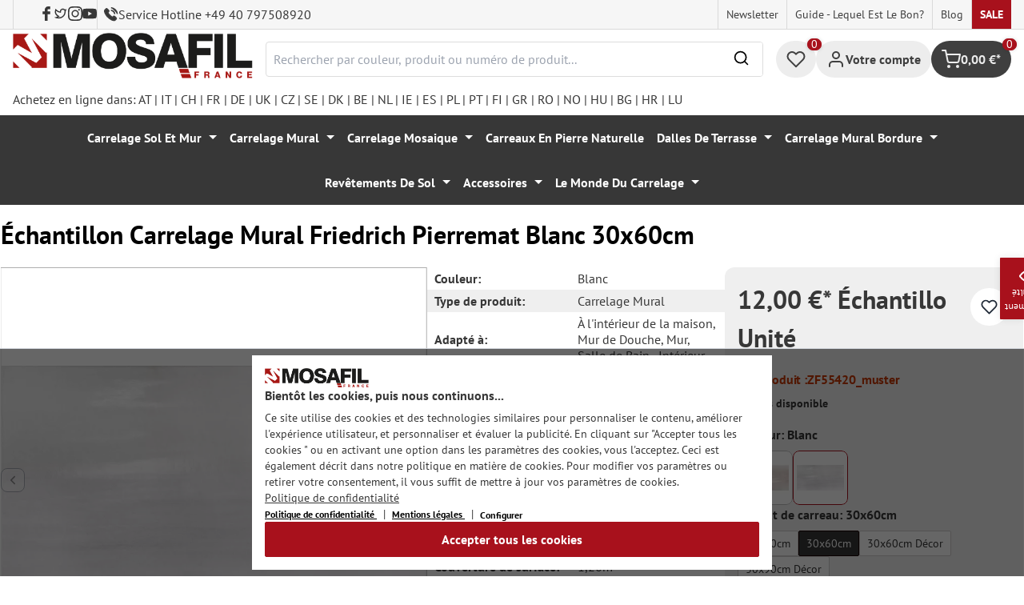

--- FILE ---
content_type: text/html; charset=utf-8
request_url: https://www.google.com/recaptcha/api2/anchor?ar=1&k=6Ld_hlMiAAAAACMVBOLHuc-ftZc4biY77AldmrFy&co=aHR0cHM6Ly9tb3NhZmlsLmZyOjQ0Mw..&hl=en&v=PoyoqOPhxBO7pBk68S4YbpHZ&size=invisible&anchor-ms=20000&execute-ms=30000&cb=pbv8eq12tik8
body_size: 48994
content:
<!DOCTYPE HTML><html dir="ltr" lang="en"><head><meta http-equiv="Content-Type" content="text/html; charset=UTF-8">
<meta http-equiv="X-UA-Compatible" content="IE=edge">
<title>reCAPTCHA</title>
<style type="text/css">
/* cyrillic-ext */
@font-face {
  font-family: 'Roboto';
  font-style: normal;
  font-weight: 400;
  font-stretch: 100%;
  src: url(//fonts.gstatic.com/s/roboto/v48/KFO7CnqEu92Fr1ME7kSn66aGLdTylUAMa3GUBHMdazTgWw.woff2) format('woff2');
  unicode-range: U+0460-052F, U+1C80-1C8A, U+20B4, U+2DE0-2DFF, U+A640-A69F, U+FE2E-FE2F;
}
/* cyrillic */
@font-face {
  font-family: 'Roboto';
  font-style: normal;
  font-weight: 400;
  font-stretch: 100%;
  src: url(//fonts.gstatic.com/s/roboto/v48/KFO7CnqEu92Fr1ME7kSn66aGLdTylUAMa3iUBHMdazTgWw.woff2) format('woff2');
  unicode-range: U+0301, U+0400-045F, U+0490-0491, U+04B0-04B1, U+2116;
}
/* greek-ext */
@font-face {
  font-family: 'Roboto';
  font-style: normal;
  font-weight: 400;
  font-stretch: 100%;
  src: url(//fonts.gstatic.com/s/roboto/v48/KFO7CnqEu92Fr1ME7kSn66aGLdTylUAMa3CUBHMdazTgWw.woff2) format('woff2');
  unicode-range: U+1F00-1FFF;
}
/* greek */
@font-face {
  font-family: 'Roboto';
  font-style: normal;
  font-weight: 400;
  font-stretch: 100%;
  src: url(//fonts.gstatic.com/s/roboto/v48/KFO7CnqEu92Fr1ME7kSn66aGLdTylUAMa3-UBHMdazTgWw.woff2) format('woff2');
  unicode-range: U+0370-0377, U+037A-037F, U+0384-038A, U+038C, U+038E-03A1, U+03A3-03FF;
}
/* math */
@font-face {
  font-family: 'Roboto';
  font-style: normal;
  font-weight: 400;
  font-stretch: 100%;
  src: url(//fonts.gstatic.com/s/roboto/v48/KFO7CnqEu92Fr1ME7kSn66aGLdTylUAMawCUBHMdazTgWw.woff2) format('woff2');
  unicode-range: U+0302-0303, U+0305, U+0307-0308, U+0310, U+0312, U+0315, U+031A, U+0326-0327, U+032C, U+032F-0330, U+0332-0333, U+0338, U+033A, U+0346, U+034D, U+0391-03A1, U+03A3-03A9, U+03B1-03C9, U+03D1, U+03D5-03D6, U+03F0-03F1, U+03F4-03F5, U+2016-2017, U+2034-2038, U+203C, U+2040, U+2043, U+2047, U+2050, U+2057, U+205F, U+2070-2071, U+2074-208E, U+2090-209C, U+20D0-20DC, U+20E1, U+20E5-20EF, U+2100-2112, U+2114-2115, U+2117-2121, U+2123-214F, U+2190, U+2192, U+2194-21AE, U+21B0-21E5, U+21F1-21F2, U+21F4-2211, U+2213-2214, U+2216-22FF, U+2308-230B, U+2310, U+2319, U+231C-2321, U+2336-237A, U+237C, U+2395, U+239B-23B7, U+23D0, U+23DC-23E1, U+2474-2475, U+25AF, U+25B3, U+25B7, U+25BD, U+25C1, U+25CA, U+25CC, U+25FB, U+266D-266F, U+27C0-27FF, U+2900-2AFF, U+2B0E-2B11, U+2B30-2B4C, U+2BFE, U+3030, U+FF5B, U+FF5D, U+1D400-1D7FF, U+1EE00-1EEFF;
}
/* symbols */
@font-face {
  font-family: 'Roboto';
  font-style: normal;
  font-weight: 400;
  font-stretch: 100%;
  src: url(//fonts.gstatic.com/s/roboto/v48/KFO7CnqEu92Fr1ME7kSn66aGLdTylUAMaxKUBHMdazTgWw.woff2) format('woff2');
  unicode-range: U+0001-000C, U+000E-001F, U+007F-009F, U+20DD-20E0, U+20E2-20E4, U+2150-218F, U+2190, U+2192, U+2194-2199, U+21AF, U+21E6-21F0, U+21F3, U+2218-2219, U+2299, U+22C4-22C6, U+2300-243F, U+2440-244A, U+2460-24FF, U+25A0-27BF, U+2800-28FF, U+2921-2922, U+2981, U+29BF, U+29EB, U+2B00-2BFF, U+4DC0-4DFF, U+FFF9-FFFB, U+10140-1018E, U+10190-1019C, U+101A0, U+101D0-101FD, U+102E0-102FB, U+10E60-10E7E, U+1D2C0-1D2D3, U+1D2E0-1D37F, U+1F000-1F0FF, U+1F100-1F1AD, U+1F1E6-1F1FF, U+1F30D-1F30F, U+1F315, U+1F31C, U+1F31E, U+1F320-1F32C, U+1F336, U+1F378, U+1F37D, U+1F382, U+1F393-1F39F, U+1F3A7-1F3A8, U+1F3AC-1F3AF, U+1F3C2, U+1F3C4-1F3C6, U+1F3CA-1F3CE, U+1F3D4-1F3E0, U+1F3ED, U+1F3F1-1F3F3, U+1F3F5-1F3F7, U+1F408, U+1F415, U+1F41F, U+1F426, U+1F43F, U+1F441-1F442, U+1F444, U+1F446-1F449, U+1F44C-1F44E, U+1F453, U+1F46A, U+1F47D, U+1F4A3, U+1F4B0, U+1F4B3, U+1F4B9, U+1F4BB, U+1F4BF, U+1F4C8-1F4CB, U+1F4D6, U+1F4DA, U+1F4DF, U+1F4E3-1F4E6, U+1F4EA-1F4ED, U+1F4F7, U+1F4F9-1F4FB, U+1F4FD-1F4FE, U+1F503, U+1F507-1F50B, U+1F50D, U+1F512-1F513, U+1F53E-1F54A, U+1F54F-1F5FA, U+1F610, U+1F650-1F67F, U+1F687, U+1F68D, U+1F691, U+1F694, U+1F698, U+1F6AD, U+1F6B2, U+1F6B9-1F6BA, U+1F6BC, U+1F6C6-1F6CF, U+1F6D3-1F6D7, U+1F6E0-1F6EA, U+1F6F0-1F6F3, U+1F6F7-1F6FC, U+1F700-1F7FF, U+1F800-1F80B, U+1F810-1F847, U+1F850-1F859, U+1F860-1F887, U+1F890-1F8AD, U+1F8B0-1F8BB, U+1F8C0-1F8C1, U+1F900-1F90B, U+1F93B, U+1F946, U+1F984, U+1F996, U+1F9E9, U+1FA00-1FA6F, U+1FA70-1FA7C, U+1FA80-1FA89, U+1FA8F-1FAC6, U+1FACE-1FADC, U+1FADF-1FAE9, U+1FAF0-1FAF8, U+1FB00-1FBFF;
}
/* vietnamese */
@font-face {
  font-family: 'Roboto';
  font-style: normal;
  font-weight: 400;
  font-stretch: 100%;
  src: url(//fonts.gstatic.com/s/roboto/v48/KFO7CnqEu92Fr1ME7kSn66aGLdTylUAMa3OUBHMdazTgWw.woff2) format('woff2');
  unicode-range: U+0102-0103, U+0110-0111, U+0128-0129, U+0168-0169, U+01A0-01A1, U+01AF-01B0, U+0300-0301, U+0303-0304, U+0308-0309, U+0323, U+0329, U+1EA0-1EF9, U+20AB;
}
/* latin-ext */
@font-face {
  font-family: 'Roboto';
  font-style: normal;
  font-weight: 400;
  font-stretch: 100%;
  src: url(//fonts.gstatic.com/s/roboto/v48/KFO7CnqEu92Fr1ME7kSn66aGLdTylUAMa3KUBHMdazTgWw.woff2) format('woff2');
  unicode-range: U+0100-02BA, U+02BD-02C5, U+02C7-02CC, U+02CE-02D7, U+02DD-02FF, U+0304, U+0308, U+0329, U+1D00-1DBF, U+1E00-1E9F, U+1EF2-1EFF, U+2020, U+20A0-20AB, U+20AD-20C0, U+2113, U+2C60-2C7F, U+A720-A7FF;
}
/* latin */
@font-face {
  font-family: 'Roboto';
  font-style: normal;
  font-weight: 400;
  font-stretch: 100%;
  src: url(//fonts.gstatic.com/s/roboto/v48/KFO7CnqEu92Fr1ME7kSn66aGLdTylUAMa3yUBHMdazQ.woff2) format('woff2');
  unicode-range: U+0000-00FF, U+0131, U+0152-0153, U+02BB-02BC, U+02C6, U+02DA, U+02DC, U+0304, U+0308, U+0329, U+2000-206F, U+20AC, U+2122, U+2191, U+2193, U+2212, U+2215, U+FEFF, U+FFFD;
}
/* cyrillic-ext */
@font-face {
  font-family: 'Roboto';
  font-style: normal;
  font-weight: 500;
  font-stretch: 100%;
  src: url(//fonts.gstatic.com/s/roboto/v48/KFO7CnqEu92Fr1ME7kSn66aGLdTylUAMa3GUBHMdazTgWw.woff2) format('woff2');
  unicode-range: U+0460-052F, U+1C80-1C8A, U+20B4, U+2DE0-2DFF, U+A640-A69F, U+FE2E-FE2F;
}
/* cyrillic */
@font-face {
  font-family: 'Roboto';
  font-style: normal;
  font-weight: 500;
  font-stretch: 100%;
  src: url(//fonts.gstatic.com/s/roboto/v48/KFO7CnqEu92Fr1ME7kSn66aGLdTylUAMa3iUBHMdazTgWw.woff2) format('woff2');
  unicode-range: U+0301, U+0400-045F, U+0490-0491, U+04B0-04B1, U+2116;
}
/* greek-ext */
@font-face {
  font-family: 'Roboto';
  font-style: normal;
  font-weight: 500;
  font-stretch: 100%;
  src: url(//fonts.gstatic.com/s/roboto/v48/KFO7CnqEu92Fr1ME7kSn66aGLdTylUAMa3CUBHMdazTgWw.woff2) format('woff2');
  unicode-range: U+1F00-1FFF;
}
/* greek */
@font-face {
  font-family: 'Roboto';
  font-style: normal;
  font-weight: 500;
  font-stretch: 100%;
  src: url(//fonts.gstatic.com/s/roboto/v48/KFO7CnqEu92Fr1ME7kSn66aGLdTylUAMa3-UBHMdazTgWw.woff2) format('woff2');
  unicode-range: U+0370-0377, U+037A-037F, U+0384-038A, U+038C, U+038E-03A1, U+03A3-03FF;
}
/* math */
@font-face {
  font-family: 'Roboto';
  font-style: normal;
  font-weight: 500;
  font-stretch: 100%;
  src: url(//fonts.gstatic.com/s/roboto/v48/KFO7CnqEu92Fr1ME7kSn66aGLdTylUAMawCUBHMdazTgWw.woff2) format('woff2');
  unicode-range: U+0302-0303, U+0305, U+0307-0308, U+0310, U+0312, U+0315, U+031A, U+0326-0327, U+032C, U+032F-0330, U+0332-0333, U+0338, U+033A, U+0346, U+034D, U+0391-03A1, U+03A3-03A9, U+03B1-03C9, U+03D1, U+03D5-03D6, U+03F0-03F1, U+03F4-03F5, U+2016-2017, U+2034-2038, U+203C, U+2040, U+2043, U+2047, U+2050, U+2057, U+205F, U+2070-2071, U+2074-208E, U+2090-209C, U+20D0-20DC, U+20E1, U+20E5-20EF, U+2100-2112, U+2114-2115, U+2117-2121, U+2123-214F, U+2190, U+2192, U+2194-21AE, U+21B0-21E5, U+21F1-21F2, U+21F4-2211, U+2213-2214, U+2216-22FF, U+2308-230B, U+2310, U+2319, U+231C-2321, U+2336-237A, U+237C, U+2395, U+239B-23B7, U+23D0, U+23DC-23E1, U+2474-2475, U+25AF, U+25B3, U+25B7, U+25BD, U+25C1, U+25CA, U+25CC, U+25FB, U+266D-266F, U+27C0-27FF, U+2900-2AFF, U+2B0E-2B11, U+2B30-2B4C, U+2BFE, U+3030, U+FF5B, U+FF5D, U+1D400-1D7FF, U+1EE00-1EEFF;
}
/* symbols */
@font-face {
  font-family: 'Roboto';
  font-style: normal;
  font-weight: 500;
  font-stretch: 100%;
  src: url(//fonts.gstatic.com/s/roboto/v48/KFO7CnqEu92Fr1ME7kSn66aGLdTylUAMaxKUBHMdazTgWw.woff2) format('woff2');
  unicode-range: U+0001-000C, U+000E-001F, U+007F-009F, U+20DD-20E0, U+20E2-20E4, U+2150-218F, U+2190, U+2192, U+2194-2199, U+21AF, U+21E6-21F0, U+21F3, U+2218-2219, U+2299, U+22C4-22C6, U+2300-243F, U+2440-244A, U+2460-24FF, U+25A0-27BF, U+2800-28FF, U+2921-2922, U+2981, U+29BF, U+29EB, U+2B00-2BFF, U+4DC0-4DFF, U+FFF9-FFFB, U+10140-1018E, U+10190-1019C, U+101A0, U+101D0-101FD, U+102E0-102FB, U+10E60-10E7E, U+1D2C0-1D2D3, U+1D2E0-1D37F, U+1F000-1F0FF, U+1F100-1F1AD, U+1F1E6-1F1FF, U+1F30D-1F30F, U+1F315, U+1F31C, U+1F31E, U+1F320-1F32C, U+1F336, U+1F378, U+1F37D, U+1F382, U+1F393-1F39F, U+1F3A7-1F3A8, U+1F3AC-1F3AF, U+1F3C2, U+1F3C4-1F3C6, U+1F3CA-1F3CE, U+1F3D4-1F3E0, U+1F3ED, U+1F3F1-1F3F3, U+1F3F5-1F3F7, U+1F408, U+1F415, U+1F41F, U+1F426, U+1F43F, U+1F441-1F442, U+1F444, U+1F446-1F449, U+1F44C-1F44E, U+1F453, U+1F46A, U+1F47D, U+1F4A3, U+1F4B0, U+1F4B3, U+1F4B9, U+1F4BB, U+1F4BF, U+1F4C8-1F4CB, U+1F4D6, U+1F4DA, U+1F4DF, U+1F4E3-1F4E6, U+1F4EA-1F4ED, U+1F4F7, U+1F4F9-1F4FB, U+1F4FD-1F4FE, U+1F503, U+1F507-1F50B, U+1F50D, U+1F512-1F513, U+1F53E-1F54A, U+1F54F-1F5FA, U+1F610, U+1F650-1F67F, U+1F687, U+1F68D, U+1F691, U+1F694, U+1F698, U+1F6AD, U+1F6B2, U+1F6B9-1F6BA, U+1F6BC, U+1F6C6-1F6CF, U+1F6D3-1F6D7, U+1F6E0-1F6EA, U+1F6F0-1F6F3, U+1F6F7-1F6FC, U+1F700-1F7FF, U+1F800-1F80B, U+1F810-1F847, U+1F850-1F859, U+1F860-1F887, U+1F890-1F8AD, U+1F8B0-1F8BB, U+1F8C0-1F8C1, U+1F900-1F90B, U+1F93B, U+1F946, U+1F984, U+1F996, U+1F9E9, U+1FA00-1FA6F, U+1FA70-1FA7C, U+1FA80-1FA89, U+1FA8F-1FAC6, U+1FACE-1FADC, U+1FADF-1FAE9, U+1FAF0-1FAF8, U+1FB00-1FBFF;
}
/* vietnamese */
@font-face {
  font-family: 'Roboto';
  font-style: normal;
  font-weight: 500;
  font-stretch: 100%;
  src: url(//fonts.gstatic.com/s/roboto/v48/KFO7CnqEu92Fr1ME7kSn66aGLdTylUAMa3OUBHMdazTgWw.woff2) format('woff2');
  unicode-range: U+0102-0103, U+0110-0111, U+0128-0129, U+0168-0169, U+01A0-01A1, U+01AF-01B0, U+0300-0301, U+0303-0304, U+0308-0309, U+0323, U+0329, U+1EA0-1EF9, U+20AB;
}
/* latin-ext */
@font-face {
  font-family: 'Roboto';
  font-style: normal;
  font-weight: 500;
  font-stretch: 100%;
  src: url(//fonts.gstatic.com/s/roboto/v48/KFO7CnqEu92Fr1ME7kSn66aGLdTylUAMa3KUBHMdazTgWw.woff2) format('woff2');
  unicode-range: U+0100-02BA, U+02BD-02C5, U+02C7-02CC, U+02CE-02D7, U+02DD-02FF, U+0304, U+0308, U+0329, U+1D00-1DBF, U+1E00-1E9F, U+1EF2-1EFF, U+2020, U+20A0-20AB, U+20AD-20C0, U+2113, U+2C60-2C7F, U+A720-A7FF;
}
/* latin */
@font-face {
  font-family: 'Roboto';
  font-style: normal;
  font-weight: 500;
  font-stretch: 100%;
  src: url(//fonts.gstatic.com/s/roboto/v48/KFO7CnqEu92Fr1ME7kSn66aGLdTylUAMa3yUBHMdazQ.woff2) format('woff2');
  unicode-range: U+0000-00FF, U+0131, U+0152-0153, U+02BB-02BC, U+02C6, U+02DA, U+02DC, U+0304, U+0308, U+0329, U+2000-206F, U+20AC, U+2122, U+2191, U+2193, U+2212, U+2215, U+FEFF, U+FFFD;
}
/* cyrillic-ext */
@font-face {
  font-family: 'Roboto';
  font-style: normal;
  font-weight: 900;
  font-stretch: 100%;
  src: url(//fonts.gstatic.com/s/roboto/v48/KFO7CnqEu92Fr1ME7kSn66aGLdTylUAMa3GUBHMdazTgWw.woff2) format('woff2');
  unicode-range: U+0460-052F, U+1C80-1C8A, U+20B4, U+2DE0-2DFF, U+A640-A69F, U+FE2E-FE2F;
}
/* cyrillic */
@font-face {
  font-family: 'Roboto';
  font-style: normal;
  font-weight: 900;
  font-stretch: 100%;
  src: url(//fonts.gstatic.com/s/roboto/v48/KFO7CnqEu92Fr1ME7kSn66aGLdTylUAMa3iUBHMdazTgWw.woff2) format('woff2');
  unicode-range: U+0301, U+0400-045F, U+0490-0491, U+04B0-04B1, U+2116;
}
/* greek-ext */
@font-face {
  font-family: 'Roboto';
  font-style: normal;
  font-weight: 900;
  font-stretch: 100%;
  src: url(//fonts.gstatic.com/s/roboto/v48/KFO7CnqEu92Fr1ME7kSn66aGLdTylUAMa3CUBHMdazTgWw.woff2) format('woff2');
  unicode-range: U+1F00-1FFF;
}
/* greek */
@font-face {
  font-family: 'Roboto';
  font-style: normal;
  font-weight: 900;
  font-stretch: 100%;
  src: url(//fonts.gstatic.com/s/roboto/v48/KFO7CnqEu92Fr1ME7kSn66aGLdTylUAMa3-UBHMdazTgWw.woff2) format('woff2');
  unicode-range: U+0370-0377, U+037A-037F, U+0384-038A, U+038C, U+038E-03A1, U+03A3-03FF;
}
/* math */
@font-face {
  font-family: 'Roboto';
  font-style: normal;
  font-weight: 900;
  font-stretch: 100%;
  src: url(//fonts.gstatic.com/s/roboto/v48/KFO7CnqEu92Fr1ME7kSn66aGLdTylUAMawCUBHMdazTgWw.woff2) format('woff2');
  unicode-range: U+0302-0303, U+0305, U+0307-0308, U+0310, U+0312, U+0315, U+031A, U+0326-0327, U+032C, U+032F-0330, U+0332-0333, U+0338, U+033A, U+0346, U+034D, U+0391-03A1, U+03A3-03A9, U+03B1-03C9, U+03D1, U+03D5-03D6, U+03F0-03F1, U+03F4-03F5, U+2016-2017, U+2034-2038, U+203C, U+2040, U+2043, U+2047, U+2050, U+2057, U+205F, U+2070-2071, U+2074-208E, U+2090-209C, U+20D0-20DC, U+20E1, U+20E5-20EF, U+2100-2112, U+2114-2115, U+2117-2121, U+2123-214F, U+2190, U+2192, U+2194-21AE, U+21B0-21E5, U+21F1-21F2, U+21F4-2211, U+2213-2214, U+2216-22FF, U+2308-230B, U+2310, U+2319, U+231C-2321, U+2336-237A, U+237C, U+2395, U+239B-23B7, U+23D0, U+23DC-23E1, U+2474-2475, U+25AF, U+25B3, U+25B7, U+25BD, U+25C1, U+25CA, U+25CC, U+25FB, U+266D-266F, U+27C0-27FF, U+2900-2AFF, U+2B0E-2B11, U+2B30-2B4C, U+2BFE, U+3030, U+FF5B, U+FF5D, U+1D400-1D7FF, U+1EE00-1EEFF;
}
/* symbols */
@font-face {
  font-family: 'Roboto';
  font-style: normal;
  font-weight: 900;
  font-stretch: 100%;
  src: url(//fonts.gstatic.com/s/roboto/v48/KFO7CnqEu92Fr1ME7kSn66aGLdTylUAMaxKUBHMdazTgWw.woff2) format('woff2');
  unicode-range: U+0001-000C, U+000E-001F, U+007F-009F, U+20DD-20E0, U+20E2-20E4, U+2150-218F, U+2190, U+2192, U+2194-2199, U+21AF, U+21E6-21F0, U+21F3, U+2218-2219, U+2299, U+22C4-22C6, U+2300-243F, U+2440-244A, U+2460-24FF, U+25A0-27BF, U+2800-28FF, U+2921-2922, U+2981, U+29BF, U+29EB, U+2B00-2BFF, U+4DC0-4DFF, U+FFF9-FFFB, U+10140-1018E, U+10190-1019C, U+101A0, U+101D0-101FD, U+102E0-102FB, U+10E60-10E7E, U+1D2C0-1D2D3, U+1D2E0-1D37F, U+1F000-1F0FF, U+1F100-1F1AD, U+1F1E6-1F1FF, U+1F30D-1F30F, U+1F315, U+1F31C, U+1F31E, U+1F320-1F32C, U+1F336, U+1F378, U+1F37D, U+1F382, U+1F393-1F39F, U+1F3A7-1F3A8, U+1F3AC-1F3AF, U+1F3C2, U+1F3C4-1F3C6, U+1F3CA-1F3CE, U+1F3D4-1F3E0, U+1F3ED, U+1F3F1-1F3F3, U+1F3F5-1F3F7, U+1F408, U+1F415, U+1F41F, U+1F426, U+1F43F, U+1F441-1F442, U+1F444, U+1F446-1F449, U+1F44C-1F44E, U+1F453, U+1F46A, U+1F47D, U+1F4A3, U+1F4B0, U+1F4B3, U+1F4B9, U+1F4BB, U+1F4BF, U+1F4C8-1F4CB, U+1F4D6, U+1F4DA, U+1F4DF, U+1F4E3-1F4E6, U+1F4EA-1F4ED, U+1F4F7, U+1F4F9-1F4FB, U+1F4FD-1F4FE, U+1F503, U+1F507-1F50B, U+1F50D, U+1F512-1F513, U+1F53E-1F54A, U+1F54F-1F5FA, U+1F610, U+1F650-1F67F, U+1F687, U+1F68D, U+1F691, U+1F694, U+1F698, U+1F6AD, U+1F6B2, U+1F6B9-1F6BA, U+1F6BC, U+1F6C6-1F6CF, U+1F6D3-1F6D7, U+1F6E0-1F6EA, U+1F6F0-1F6F3, U+1F6F7-1F6FC, U+1F700-1F7FF, U+1F800-1F80B, U+1F810-1F847, U+1F850-1F859, U+1F860-1F887, U+1F890-1F8AD, U+1F8B0-1F8BB, U+1F8C0-1F8C1, U+1F900-1F90B, U+1F93B, U+1F946, U+1F984, U+1F996, U+1F9E9, U+1FA00-1FA6F, U+1FA70-1FA7C, U+1FA80-1FA89, U+1FA8F-1FAC6, U+1FACE-1FADC, U+1FADF-1FAE9, U+1FAF0-1FAF8, U+1FB00-1FBFF;
}
/* vietnamese */
@font-face {
  font-family: 'Roboto';
  font-style: normal;
  font-weight: 900;
  font-stretch: 100%;
  src: url(//fonts.gstatic.com/s/roboto/v48/KFO7CnqEu92Fr1ME7kSn66aGLdTylUAMa3OUBHMdazTgWw.woff2) format('woff2');
  unicode-range: U+0102-0103, U+0110-0111, U+0128-0129, U+0168-0169, U+01A0-01A1, U+01AF-01B0, U+0300-0301, U+0303-0304, U+0308-0309, U+0323, U+0329, U+1EA0-1EF9, U+20AB;
}
/* latin-ext */
@font-face {
  font-family: 'Roboto';
  font-style: normal;
  font-weight: 900;
  font-stretch: 100%;
  src: url(//fonts.gstatic.com/s/roboto/v48/KFO7CnqEu92Fr1ME7kSn66aGLdTylUAMa3KUBHMdazTgWw.woff2) format('woff2');
  unicode-range: U+0100-02BA, U+02BD-02C5, U+02C7-02CC, U+02CE-02D7, U+02DD-02FF, U+0304, U+0308, U+0329, U+1D00-1DBF, U+1E00-1E9F, U+1EF2-1EFF, U+2020, U+20A0-20AB, U+20AD-20C0, U+2113, U+2C60-2C7F, U+A720-A7FF;
}
/* latin */
@font-face {
  font-family: 'Roboto';
  font-style: normal;
  font-weight: 900;
  font-stretch: 100%;
  src: url(//fonts.gstatic.com/s/roboto/v48/KFO7CnqEu92Fr1ME7kSn66aGLdTylUAMa3yUBHMdazQ.woff2) format('woff2');
  unicode-range: U+0000-00FF, U+0131, U+0152-0153, U+02BB-02BC, U+02C6, U+02DA, U+02DC, U+0304, U+0308, U+0329, U+2000-206F, U+20AC, U+2122, U+2191, U+2193, U+2212, U+2215, U+FEFF, U+FFFD;
}

</style>
<link rel="stylesheet" type="text/css" href="https://www.gstatic.com/recaptcha/releases/PoyoqOPhxBO7pBk68S4YbpHZ/styles__ltr.css">
<script nonce="i4R0fZnCf3TSXX4SAcXflw" type="text/javascript">window['__recaptcha_api'] = 'https://www.google.com/recaptcha/api2/';</script>
<script type="text/javascript" src="https://www.gstatic.com/recaptcha/releases/PoyoqOPhxBO7pBk68S4YbpHZ/recaptcha__en.js" nonce="i4R0fZnCf3TSXX4SAcXflw">
      
    </script></head>
<body><div id="rc-anchor-alert" class="rc-anchor-alert"></div>
<input type="hidden" id="recaptcha-token" value="[base64]">
<script type="text/javascript" nonce="i4R0fZnCf3TSXX4SAcXflw">
      recaptcha.anchor.Main.init("[\x22ainput\x22,[\x22bgdata\x22,\x22\x22,\[base64]/[base64]/[base64]/KE4oMTI0LHYsdi5HKSxMWihsLHYpKTpOKDEyNCx2LGwpLFYpLHYpLFQpKSxGKDE3MSx2KX0scjc9ZnVuY3Rpb24obCl7cmV0dXJuIGx9LEM9ZnVuY3Rpb24obCxWLHYpe04odixsLFYpLFZbYWtdPTI3OTZ9LG49ZnVuY3Rpb24obCxWKXtWLlg9KChWLlg/[base64]/[base64]/[base64]/[base64]/[base64]/[base64]/[base64]/[base64]/[base64]/[base64]/[base64]\\u003d\x22,\[base64]\\u003d\x22,\x22wqjCkHYHwpHCicK9WcOvwovDgE4WEjDCtcKHw6TCo8K6ASlJaSsnc8Knwo3ClcK4w7LCvn7DoiXDvsKKw5nDtWdTX8K8WcOScF91f8OlwqgfwpwLQkfDv8OeRgdENMK2wpnCpQZvw4R7FHEMVlDCvF/CpMK7w4bDlMOQAAfDt8Kqw5LDisKKGDdKEG3Cq8OFXknCsgsawpNDw6JkB2nDtsOmw4BOF2ZnGMKpw5NtEMK+w7x3LWZDKTLDlVIQRcOlwqRhwpLCr0nCtsODwpFUTMK4b0J3M14Zwo/DvMOfVcKKw5HDjBxvVWDCsnkewp9dw4vClW97aghjworCgDsSV1YlAcObHcOnw5kFw6TDhgjDg1xVw7/DoSU3w4XCuQEEPcOwwr9Cw4DDpcO0w5zCosK2H8Oqw4fDqUMfw5Fww6p8DsKONMKAwpAEZMOTwoo0woQBSMO1w6w4FxTDk8OOwp8pw4wiTMK3C8OIwrrCnMOyWR1xcj/CuSHCnTbDnMK2YsO9wp7CvcO1BAI6Jw/[base64]/wrV6w5fCoWDCjcOLwqXCjAPCsMOVwr0WdcKTPS/[base64]/w6t0HMOvQEM8wrXDrTxAw6/Cq2JUwpXCkMKTZDJcT2c4JR0VwqXDusO+wrZ4wrLDiUbDu8KIJMKXJHnDj8KORsK6wobCiD7ChcOKQ8K+TH/CqQPDusOsJArCsDvDs8Kff8KtJ3cFflZ3JmnCgMKAw68wwqVCBBFrw4TCkcKKw4bDksKgw4PCghUjOcOBBgfDgAZ7w4HCgcOPdsO5wqfDqTfDtcKRwqRyNcKlwqfDpcONeSg3QcKUw6/[base64]/w7bCpxxeTE3DhEPDuRXDvMK+W3VXY8K8FMOvGkg7DBUiw5xUZCzCrkJdAVFnJ8O8cyvCp8OwwqnDjAsmVMOraQ/CiyHDtMKtCXlZwrFFDiHCk3wZwqzDuT7DtsKkAAjCq8OFw6sSPcOIL8OgfFzCpRU1wq7ClDPCmMK5w57DoMKAYkJJwqZ/w4gwA8OFBcOWwprCokJFw5nDqiEPw6jDr3LCkG9ywrsvXcO9c8Kqwoo0JjzDlzNJcsOHHzfCqsKdw6Bowrxkw5YEwqrDgsKNw73Dj0HDiGtfO8ONek56U3rDlVh5wovCqTHCicOvMRc9w6NnAX9Owo/Ck8KyFnzCpX0Zf8OXBsKyIMKLbsOawr94wqHCnj5DOWbDn3XCrE/[base64]/wpHDncO9w7bChhE5asKCwpjCpzBCwpfDv8O/VsOiUz/CjX/DlznCisKnVhnDvcOydsKAw4VEVSxoawnDksOCRTbCiFo7I2pnJlPCjTHDvsKoQsOQKMKVTVjDmjTDihfDrE9NwowoRsOuYMOawrTDlGcwUmrCj8KrMCUFw6hrwrwHw7U7cwEvwrwXOm3CoQ/[base64]/DpMOLScKGwr4zwrbDsR/DpiJWGgVrFlXDgMOYKGXDpMKTKcKXBkVLGcKMw4RXbMKsw69+w7vCljXCl8K/QkfCpjDDmnTDncKMw7Nbb8KtwqHDmcOnGcO1w7/DrsOjwod0wqTDv8OHGjkYw5vDvkU0XhbCvMO9M8OROSchZMKyO8KXZHgAw6kjERjCkz3DiH/[base64]/Cn8OHEsO0w4rCqArDrcO/wrcDwrUCw5Uua8KhBizDjcKtw5XCssOpw500w4wMCjbCgnsWZMOIw7LCsmfDmsONd8O4WcKQw5Znw6jDlA/DjXMGT8KoScKfCUosIcKyZcOawrkXLcOzV33DjsOAw7XDkcK4UE3Dj2QlScKDC1nDtcONw40hw7ljPzUcSsK9OcKXw6jCpsOpw4fDi8Ogw7fCr2HDr8Otw6YCQyTCvEPDosKyYsOTwr/[base64]/w7M6UD3DvjoDwoUWw7fDu8O0wpEWEFthwqZEw4LDrynCjsOCw7d5wqRowoBbY8KLwobDrwh0wrplMXwTw53Dv2vCqw98w6A+w4nDmXDCoAHDucO+wrQGCsOqw5vCnykFAsO/[base64]/[base64]/Ct8KBw5/Co8OBesOKw6vDgR/[base64]/wozDvmYxwqbCjcKYTcOWwq8uwqM8w5vDuXkNJQ7CsWDCqcOwwrrCsV/Ct1Zpal8+EsKHw7JqwpvDrsOqw6jDr3HDuAIWwpdEXMKewoLCnMO0w4jDv0YvwpxIasKWwo/[base64]/[base64]/DscKswqhgRMKmw6PDhALDjSvCoDxxScKxwr3CgkLCo8O1B8KFPMKzw5Miwr9DDV5fdnHDiMO5Vh/DusOqwoDDgMOEZ2k5ScOgw5w/wqjDpUhXNFpFw6EHw6U4C1lMeMOFw7FGXl7CqBvCuSg6w5DCj8OOw4tKwqvDnFwVw6bCnMKPTMOIPFkqTG4hw5jDpTXDvyp/CBLCoMK5b8K4wqUfwp54FcKowpTDqTrDshd9w64vS8OKX8K6w4HCjFBdwqh4eRPDnMKuw7LDq0TDscOuwoZuw60OSWzChHQCUl3CnmjCpcKRA8KODMKTwoPCocO/wptubsOZwr5Of2bDjcKIFAvCqhNQDXvClcOVw6/[base64]/CoirCrzc/c8OVKH43f8Opw6rCucO2OhrCplzCiTHCq8KYwqQow5MlIMOaw4rDmsKMw4EhwrM0GMOHGRt/wqEDKV/Ch8OQD8OHw7PDjTpXBwbDlQDDgcKXw57CpsOawq/Dq3UNw6TDj1jCr8Oiw7U0woTCmQVWesObEMO2w4nCvcOhMyPDrXJbw6zCuMOXwo91w6zDkHvDocKyXw89BhImUAw+f8Kaw77Ctxt+csO7wo8eKMKGSGrDq8ObwpzCosOwwqhKPi0gS1Y/XxpMW8OjwpgONQTDj8OxAMO0wrRTZgrDpE3CiwDCqMOrwpTChAVLBwpYw4JmKi7Dqg96wqEOAcKsw4HDt2HClMOSw4djwpjCjcKJS8OxPG3Ck8Kiw6PDmsOVVsKUw5fCncK7w5EvwpY2wqlFwoTClsOww7kbwozDq8Knw7/[base64]/Ch8OmeCA7I8KJwpk3wqYawoPDu8KFN1LDkQZ1UcOhfSPCkcKkMQPDhsO9OsKww79wwqLDmR/DsnLCnzrComDCnFvDnsKPMRMqw6p6w6IkD8KCTcKqGj4QHBrChRvDkwrClEXCvGjDlcO2wqlQwrrCucOpHE/CuTPClMKGKHDClUTDrsKWw5UBUsK5HU1pw4XClTrDnDDDrsO1QMOOwpHDphk6G3zClA/DtWXCggIPY3TCtcOMwo8dw6jDhcK7WzfClT9SGkLDk8KIw4fDghHDj8ODGVTDi8OUESMQw6FKwonDp8K8Yx/[base64]/CtsO6GGXDmz5NGCw4VyY2wrYxXSbDgE7DhMOwKHVvTsKOYcORwpFFB1TDoF7Dt2V1w44HdlDDp8OkwqHDpgzDtcOVQsOow7c/MgdVKD3DlSB6wpvCu8OSCR/DhcK5LiRjM8OCw5nDosKsw7/CqjvCg8OuCVnCosKyw6IHw7zDnDnChcKdNsK4wpZlPEEnw5bCqBpKMELClT1mVBIMw6wgw6PCgcKAw4kkN2AlaDZ5wpbDuXvDs30kHcOJLSXDhMOyMRXDhAbDiMK+Yxs9WcKOw5nChm4ww7TCoMO/XcOmw5/[base64]/[base64]/DkCY6wqTClcOXEMOPwqrCusK4FMKcOsKOwqBdw6d8wrTCpgHCrAc/[base64]/DlAA0bcKMwqfDucOAdsO3UChJdlQ7bDfCt8OLGcOtUsOawrkydsOAWsOzI8KgNMKDwobCnQDDgD1QYwHDrcK6Zz7DicO7w4nDn8OAehHCncO/WAkBa1XCuzdBw7fCtsOzbcOCWsO0w5vDhTjDhFZjw6/[base64]/wozCkXbCuzV+w79dT8OqwpfCmWpPbsOAwoRvFcOow5ZCw4/CusKQEAHCqcKjSEzDrBBNw7USQMKCEMOKFsKowqkRw5HCtRVww4Utw4wPw7szwqRqXcK+HXEKwrxEwogLDg7CosOow7LCjS8gw7lWWMODw4vDq8KPDSk2w5jChVnDn33CtcOwfCQXw6rCnXY1wrnCrSsLHBHDu8O0wqwtwrnCtcOdwqILwoY3AMO3w7zDiX/[base64]/DoBvCsMOtwoTDh8OIPxcvbDPCiG7DjxhQPsKKBVDDrMKJw6pMPA87w4TCg8KAYGnDpmxgw7XDiit5dMO2U8OKw5ZswqJXTBQywrDCu2/CosK0HHQmVTcjGE7ChMOmbTjDty/CpV48WMOSw7rCgMK0JB9jw7Q/wobCrTodcEPCljVCwppTwp9MWmwDHMOewq/[base64]/Cs8OAasObwqAqKDRYHMKDagzDihdQw6nDo8OSJCvCrhLCvMKIIsKoU8O6ZcOowr7DnmADwp1Dwo3Cu13DgcO4O8OwwrrDo8OZw6QMwqNww4wXGhfCksOpIsKYHsKQb0DDvnHDnsK9w7fDtVItwp96w6/Dh8O7w7VawonCh8OfB8KNXMO8YsOaVS7DmWdew5XDtT5LChnCncO1AGcHMMOcDsKvw69hHkPDksKvBsOgci/DllDCiMKIw4XCvWV7wpofwq9dw4fDjC/CqMKnMTsIwo8cwonDu8KWw7HCj8OMw7RewpjDk8KOw43Dt8O1w6jDvi/DlE1KBh4FwofDpcOBw60wRnQofCnCnytBCMOsw6ljwoLCgcKNw7HDi8Khw4Izwo1cFcOjwqtFw7ldD8K3wrDCiCHChMO8w7/Dg8OpK8Khf8O5wq5BAMOpUsOCUH/[base64]/w5dmw4BIw65+J8K4bsKEWcOoa8KlwoFewr8vw68vXsOgJsOLAMOKw5rClcO/[base64]/DtDPCh1PDgCfCnmoRbsKSTMKFwqHDo8KkwobDpC/ClVDCrmDCiMKnw4kvGT/DjjLCrTvCqMK0GMOWw7dXwq4xQMK7eHR9w6FmUVZ6w7zCnsOmJcKICBDDi2fCq8OBwoDClTBnwonDjSnDukYnRxLClmkyWSjDtcOuPMOjw688w6I3wqMqVjVkLmXCucKQw6nCmW9iwqfCtSfDpQfDpMKPw5kXMlkvR8Kaw6HDtMKnecOAwoBjwogOw4h/[base64]/CisKRw7LDpXxow5LDosKXdyPCosKlwqbDisK6w7TChErDnMK/bMOBK8KowprChMK2w4nCh8KNw6jDk8OJwqVnPTwiwrHCi03CjzcUWsK2YsOiwoPDiMOIwpRuwpzCnsOew58/[base64]/w64/[base64]/w7XCqMK8YgFow75NZMOPF8O9w4B0W8OOaEBzbEZvwrAGPivCjCzCvsOGUmPDosOgwpLDoMKrNSEqw7fCisOyw7HCul7CgCctenRPA8KtG8ObAsO/[base64]/[base64]/NjnChxY4wqBoE8KhYUZdRifDrCxpw5RAwrfDikzDgXg2wq8BJUPDq1TCtsO+wohuZSbDhMKwwrvChMOCw4AZfMO/[base64]/CkV4cEcOsB38jwrFNfMKbHsOXw7TCkBsdwqwLw6nCpU3CtELDpcOjKXXDvQvCj09vw4onBi/[base64]/C0jDl2vCh3nCqsK9w5cYfsOSSm5QwqVFAMKNPA0dw5zCl8KmwrrCh8ONw5ole8OLwofDjz7DvsOZfcOAETfDoMONW2LDtMKbwqN+woDDi8OnwpwUaTHCkMKGbDQ2w5/CiDpDw5/[base64]/CqsKoJjzDvFp4wo/CtmozwpUyRgTDqAjCrsORw4LCkU/DnTjDrQEnb8Ksw4/DicOAw7fCgXwWwrvDicKPLjfCiMKiwrTCkcOaUA0YwoLCiVJUP1BWw5fDgMOVwpPCj39IaFjDiAHCj8K7L8KCE1x5w7XDocKZJcKTw5FJw5R+wrfCqWPCrH0zBB/[base64]/Cu1LDoVEaw6Ruw4DDpcOsw7Ymw57DrMKXWQNGw401cMOSRT7DhMK4W8KTZ24Rw5DDl1HDqMK4QjlpIsOIwrHClhQPwobDmMKlw4JQw7/CoQZkScKsScOAFzbDicKvaHtfwoErbcO2GlzDsXhzwp8ywqoqw5B5RR7Ckj3CqXHCrwbCgHPDucOjIjh5WBk9woPDkl0rwrrCuMO4w79XwqHDmcOiWGYQw6lywp1aecKTBmrClV/DlsKPYRVmRlfDgMKXfiDDtFcAw4MBw4YrI0sTYHjDvsKFdnzClcKdSMKxTcOZwoVXe8KuTlkBw6HDj3PDnCQKw6QcDyBbw5VywofDuUjDpj8kKRF0w6LCusKWw64+wqk/P8K/wo4Awr/[base64]/DgMOYwobDqcORwppRwr0pwq/[base64]/wqjDk1TDrXMWKcK6E8K7wrnDkA/DoybDqcKvwqAZwoV9QMOaw5wFw7kBNMKWwqxVFcKlCUZTQMOgAcK7DwYbw5UMwovCrcOHwpJewp7CqR3DqhlpTxDCjD/DgsKawrV9wpnDimLClCwawr/Cm8KAwqrCmTAQwpDDinnCi8O5ZMKLw67Dn8K9wprDmlAawoRFwo/CgsOrBMKgwp7ChCI+IRRoDMKdwrxVBAcRwoZ9R8K7w7bCosOfRRTDj8OjV8KXe8K0O1cIwqzCtMK3aXPCtMOQCXjCsMOhZ8Kuwq1/VjvCuMO6woPDi8OgBcOtw6Ejw7hBLDEWAQNDw4zCpcOuYwQeL8O6w4vCgMOVwqF8wo/DkHVFBMKcw59KLhzCl8KTw7XDgnTDuxzDssKFw74MBRNvw6kww4bDu8KDw71ZwrjDjiY6wrLCgcOmLkYzwr1yw60fw5wkwrkJBMK1w4h4eVIkPWrCn1dKG3J7wpvChBElAEDDh0vDrcK1G8K1VmjCvUxJGMKRwqrClxEYw5DClA/CqsKxSMK9ASN8e8Kzw6kOw7wwN8OuQcOjLQrDkMKaSksmwp3Cmz1rPMOew6/ChsOQw4nDpcKtw7pMwoAJwr1Vwrs0w4/CsmlYwqxoOQXCscOeUcOXwplZw57DvBNQw4Brw6HDmlvDtTXCpcKCw49bJcK7CcKRHSjCocKUSMOsw6Bow4TChQptwrIkI0rDlw5cw6wVGDZMXwHCncOswq7DgcO/[base64]/DmUAvw73Dl8ONHsOLwrbDqgbCocKqT2rCuElCw4pxwodewoNfc8OWHA0ieAM1w4sqKTLDicK+QMO/wpvDmMOxwrsMAwvDt0fDpB1WXBLDscOqM8KpwrQMdcKjKMK1bsKwwqY3Dg0UcELCrcKcw7Y8wr/Ck8K+wpkhwrdXw5RdWMKfw4c4V8KTw744Q0XCrh9DCBfCpkLCiQQjw7rCqhHDk8Knw5PCnTkLYMKqTzMUcMOlQMOBwqfDkMORw65zw7rCuMONb07DumdzwofCjV5JfcO8wr9dwqDCkQ/[base64]/[base64]/QgdSTsK2MUpIw6N5WsOiwqbCksKWA8KFw7bDtsKJw6rDghNvwro3wpkbwprDusO5Q2PCnVTCuMKlQRAKwqxFwqJQEsKecTc2woHCpMOsw7kyLgQ/YcKJQ8KsXsKHfhIZw5dqw599R8KGesOlIcOuO8O8w7dtw4DCgsKgw7nCp1guP8O3w7oPw6rCg8KXw6Anwq1pcFFAYMOzw7YNw5MVTiDDkGHDt8OnGi/DkMOEwpbCgzvDogB5fSsiMk/CmkPCvMKDXw1twp3DtcK9LCc+KsOtL00swoZqwpNTCsOIw5TCtBApwoEwDgDDjS3CgMKAw40tHcKcFMOlwrxGVlHDmsKnwrnDucKpw7HCg8OsdxPCm8KlIcO2wpUCRwRheAnDkcKRw7LDsMOYwprDjyQsC3kOGADCjcOFY8OQeMKew6/DrcOowqNrdsO8dcOFwpfDgMOxw5PChBoIYsKONg1HJcKxw65FfsKjWMOcw5fDqMKNFCVVPTXDhcOVW8OFHhY9CH7DuMOXSlJbPDhKwr1KwpAdJ8OUw5kaw5vDiXpgal3DqcKAwoQxwpM8CDELw4HCscKbNsKXdDfDpcOQw4bCicOxw73DpMK+w7zChi/DnsKNw4YGwqLClsKmJFPCtSl1VsKgwpjDkcOuwoIlw75YDcO9wr5MRsKnZsOfwrXDmBk3wo/Dm8OaXMKzwpVLJABJwpxCwqrCq8O9wpPDpiXCrMO6RiLDrsOUwp/[base64]/Fi/[base64]/DpsKKGxHCnQvCicO1cmjDrcKjwqvCnmcZAsKpelLDqsKAFsKOScKiw7xDwpQrw7zDjMKmwrrCqsOOwrd8wpfCk8OUwozDqmvDoWBoBj1xaC0Gw5VaP8Otwr5/wqTClCAMCyrCtFENw5sowpdgw7LDlBjCm30ywrbCtyESwrnDhDjDs3pcwo96w78bw4g5dXLCtcKJYcOiw5zClcO8woxJwolxazQoAi1KYH3DsD0GfsKSw5TCvw18KxzDmnF/YMKWwrHCn8KrQ8KXw6hWw6x/wrnDlh8+w6hqKU9xSygLOsO9B8KPwrVWwqfCtsKUwpgOUsK4woZOVMOrwooqewU0wrZmw4/CsMO6MMOjwpHDpMO9w7nChsOufx8pGTnCrBp6NcOYwr3DiTbDuR3DkgPCrcOcwqQ3OTjDrmvDhsK1TcOsw6Ydw5Mkw7vCpsOhwqRjRTrClxlHfj8awq7DhsOkE8OHwpLChRh7wpNQAz/DnsOYdMOEPcO1VMOSw5vDhXZzw4nDu8Kvwoprw5HDukfDisOvS8Oow74owr3CjSTCiFwPbQ/DjMKFw5YTEW/CnzjDksKZWW/DjAguZxjCrSjDt8O1w7wAH29nX8Kqw7TCm1YBwonCtMO2wqkpw7lDwpITwq4bHMK/wpnCrMKBw6MJHClXccKRK27Cs8KXUcOuw6kRwpNQwrh8GlwCwrnDssO6w5nDoAk1w4J9w4Riw7cSw47Cl1DCvFfDu8KmclbCmcO0WC7Cu8KKAnrDscOgRVdPVkNPwrfDuRk8wos8w6hrw4MEw75PXy7Ci2ASEMOMw7jCosOpU8K3dDrDvUAvw5cfwo/CpsOYU0R7w7DCncK3MUDDtMKlw4/CukTDpcKLwoUIFcKYw6Vqfy7DlsKLwp/[base64]/CqsOBJMOVMB0rw7BAw7LDsSgcw7/[base64]/DhcKew4jDgMO1bxtRw4jDkgN6w7cCaBVZXDjCqBLCti/Cq8KQwoEAw5nDhcO3w6JdWTUPUMOAw5/CkizDu0zCi8ObNcKgwqvCiHTCl8KUC8Kvw4w6Mh0ufcOqw6dwOxPDu8OMDsKbw57DkEY0QALDqjo3woBFw63DiybCqiIFwo3DgsKnw6A1wpvCk04bCsObchoZwpc9PcOlYwLCoMKtP1bDlWFiwp8gVcO6P8OIw4Y/bsOfaHvDjH5Kw6VUwqtLCS12ccKqacKjwplUScKHQ8OmOQUrwq7DiyHDg8KXwqNNLWIjWh8AwrzDvcO2w5XCkcObVHjDml5vc8KNw5MPeMO0wrHCpBYmw6nCtcKMPR1TwrQ6TsO2KMK+wr1aKW/[base64]/DvlzCl8KGY8OWwqRUwr/Cg0/CnmDDpMKgeArDjcOGZsK1w5HDqXJrN1HCoMOhY0HDvChjw6DDpMKXU3jDusOAwoMQwqMUPcKnGsKMd2rCoyjCijoow61fZG7Cm8KXw43Cv8OMw77ChsO6w7cqwrVFwpPCucKuwqzChsO/[base64]/[base64]/S8OFw6jDo3vDrMOFwoXDmlNDKATDpcKSZF7Dr2gIemXDmsOyw5DDscOrwrPDuxbCjMK7dTrCksKKwrwsw4fDgG5Bw48IM8KPXsKbw6/DqMKyYR5+w7HCgRtNRj1ge8Kxw4VKT8KKwobCr2/Dqz5YZsOIJDnCvsOSwpfDqsK3wqDDplwHdAYxWzp4AsKawqxaR17DicKfHMKlexHCpSvClRHCpMOvw7bCmwnDtMKgwpDCqcO8PsKXO8OmGGHCtnwbYMK/w4PCk8Knw4LCmsOBw5guwrhTw7nDo8KHasKswp/Cg2rCrMKrU3PDv8Kiwp8SNhrCgMK/LMOxIcKSw5rCpcKvTD7CjXDCssKsw7kkwp5pw7p2WEQgBDtuwoPCtDDDjwtCYDxJw5YPcQs/PcK8P3F5w7gpOAwtwoQPKMKyXsKFUjvDpSXDvsKKw7zDkWnCnsOsGz4mAGvCt8KSw7bDisKMXcOSCcO+w4XChWXCtcK3LEvDu8KiJMOVwo7Dj8OIBiDCgS/[base64]/w51jH8ORw7vDmio7wp5KwpLCk3x0NcOxw67Dq8OGPcOKwr7DnMKELcOsw4/CmXJbd1xfWzDCucKowrRDNMKnCTNXwrHCrErCoE3DmwQ3esK5w4gcQ8KXwpQMw7bDjsORKWTDvcKAV3zDvE3CscOEFcOqw7rCjFQ7wqPCrcOQw6/[base64]/DuyoABcK1woXCksKcw7w9LsOJI8OIwrXCmsKfBGnDiMOmwpQ1wrdGw77CvsOJNkLClcKICcOyw4DCuMK1wqJOwpIUAyfDtMOFfRLCqDXCrQwXUVlUU8Ohw7fDrm13OBHDj8KnCMOyEMOTCSYcYGgRPiLCoHHDk8Kfw7LCmMKfwp44w57DiTPDuhnDuznDsMKRw5/CtcKhwqRvwpR9ejN9M2RJw6PCmknDuXbDkC/[base64]/[base64]/CpcKjacKYQQXDuMOTwrTCoHjDuQ7CqsKGwo3Ct8OwHcO8wrPCgMONXHnCs3vDlTXDgsOSwq9awoDDqQYJw75zwrp/P8KCwrLCqi3Dn8KpEMKdKB5GFMKMNSzCn8OpAzE0dMKlPsOkw5QZwp/[base64]/DgxbClsKQHsOawp9PfsKiw7PClsO2w692wrsifmMfwrrDucKlJGJAEz3CucK2w7U9w7syRmAiw7zCmsKDwoXDn0TDssOYwpA0csOBR3heLiJ6w6vCsn3CmsO7QcOqwo8pw7J+w6xARX/CmkFkIWx9QlvChyPDo8ORwrsVwqHCiMOWScKXw5Ykw4zDu2/DiEfDrHloBl44HcOYEWN/wqbCm0p0LsOsw5V8Z2TDn2ZFw5AzwrdwaTfCsB0Sw7DClcOEwpBsOcK1w60yaRXDqyJ3I358w73CtcKCdSZtw7fDtcKwwqjDuMOTI8Kww4/DhcOgw4J7w5/Cu8Oxw4g1wofChsOZw77DkD5Aw6HCtCTDh8KPMl/CiQHDhxnCiQ9bT8KROVfDvTZVw51Qw61WwqfDij0qwqxewpfDhMKtwoNnwr3DpcOzMit2O8KCLcOdBMKgwqXChxDClzfChWU5wrfCsQjDtlYXUMKlw7LCpMK5w4LDncOPw6HCt8O5N8Ocw6/DlA/DqjjDnsO+dMKBD8KVKARjw6TDskXDrsOJGMOCbcKeYygqRsObV8OsdBDDjARVH8Kbw7TDrMO0w7DCunUgw50Bw648w5UDw6DCqTjDmW4qw53DoFjCmsOgfE8Qw4MCwrsAwqs9QMK1wqoVQsKuwrHCgcOyeMKCeXN/w77Ct8OGJDZtX3fCqsOpwo/CmCrDp0bCkMKZPTDDs8OOw7XCqiw7ecOTwp55THQzbcOYwpzDlzjCtnJTwqBXZMKOZjtKwoPDksOWSD8UUw3DjsK2G3jDjwLChcKFLMO4V381wqIORcKOwo3CjDZsC8KnO8KjHlXCvsOhwrJ9w5PDnFvCusKcwqQ3cjc/w6vDq8KuwqtNw59nHsO1bDVJwq7DssKPG1nDoHHCsT5fEMOUw7JCTsOkXk8qw7bDuCAzasOrVsOCwr/DgsOLEcKSwrPDh03CucKYC25YLBciCVPDkyfDi8KfH8KOH8OBambCtUAMbRYVPsOdw6gYw5XDrkwlXlZPOcO2woxmZUZuTwRiw7ZKwqJ8M3ZzUcKqw6N1wpMqXVlAC1pwIxTCv8O/bHFJwp/[base64]/DtsKLw43CsTjDrWjCiMOdwqPCqA4QFsK+OmzDjU/DnsKOwohFwrfDjcKFw6sBQyzDhAwYw70bKsODN39PVcOowrx6cMKsw6LDmsOqbEfCvMKZwpzCsBTDksOHw47DgcKGw54/wrBDF0BSw4jDuRB7L8Ojw6vCtcKCGsO+w7LDgcO3wqtMFQ85OsKHK8KTwpAcO8OOMcOIDsOGw7nDt1vDmyjDpMKWw6rCn8KOwrkjYcO1wozDilYCAhLCoCU5wqYOwoslw5vCunfCt8O/w63CrUlZworDucOqLwvCkcOXw450wrnCsBNcw5dwwp4rw7BtwpXDpsO2V8KswoQ3wp5/PcKUHcOEdA7CiWTDqsO2dMKAXsK3wo51w5E1EsO5w5sZwpVew7AwDMK4w5PDpsOlRXchw7tUwozDnsODG8O/[base64]/CvMK8wpNmw4vDr8OHw73DkGVeZhRvVAtlAGnDmcO9wp7ClcOXcmhwEx3CqsKmdTB2w51UQlFww7Q+DQBXKsKnw5fCkw93VMOKasO9V8O8w55jw4HDiDlfw5vDhcOWYsKgG8KeP8ODwpYTSRDCk3/CnMKXccOTJgnDtxIyMh0mwp8+w5PCi8Kbw6lTBsOLwrZOwoDCkhBPwpnDoTXDuMOSORBFwqNYPkFNw6vCgmTDjMKzCsKRVDR3e8ORwqbDjC/Cq8K/cMOPwoLCq1TDhnYsP8KtOzHCksKuwoIWwp3DomHDrUJ7w6FbXAHDosKmLcORw7HDlS1nYip3RsK7JcK7IhfCgMO3HcKJw4IfV8KewrAPaMKSwowtQU3Cp8OWw5LCtcOtw5gsVS1mwqzDqnQ+elLCuA8kwrgxwpzDpHFcwo9xGDt8w5s7w5DDtcKew5/Djwhpwpc4O8Klw5cBGsKBwpDCpsOxZ8Kbw5gNeFcIw4jDlsOyMT7DhcKvw6Z4w6jDhBg0wqJIK8KNwo7CvsKvBcKhR2zChxE8YlDCgsO4Fz/CnBfDjsK0wqzCtMO3w7QNEx3CkG/CoQMawqFkV8KYK8KKCW7CqMKgwo4mwrVmMGXChknChcKMJgtkMQ8/En/CscKtwqo5w7XCgMKdwowuLjsDMEMaX8K/F8Oqw69cW8Ktw4szwoZKw5/DhyjDpjrCjcKmYUE7w5/DqwNXw4fDksKzw60Lw6NxScKowoQLVcKdw6w2w7/DpMOrfsKpw6XDn8OCRMKyAsKLWcO2Ow/CmxbDlBhcw6TCpBFaDVnCicKTKcKpw6UhwqwCVMOYwrrDucKUTC/CgBlCw53DsjHDnHUIwoRnw6PCmXM/aSIaw7jDmkltwrLDhcOgw7oxwrk9w6jClcK1Kgg+CxTDryxcRsO1DcOQSlrCv8ORW2RTw73Dh8O1w5zDgX/CgMKeEgMWw5EMwrjCqnvCqsOnw4LCocK7wojDo8K0wrBcNcKVHV1AwpgedVdsw5UKw67Cp8OEw6ZMB8KqdsKDA8KATGTCp03DnTclw5DDssOLbwl6cnrDmCQQK0/[base64]/WMKfWcK2w6kzHAHDn8OqwqM9M8K6f8OHNGfDisKEwrxMIBMWURLDmwHDqsOyZRrCpQgrw5fCkjnCjAjDr8KYVlTDg2PCrcOdSksGwoM8w54AVcOIYVpMw7vCklHCpcKpNnzCj1LCgxZWwoHDjk/CqcOQwovCvhhCRMKhUcKfw7BvecK5w7wbc8KPwqrCkjhSbA4sAE/DlRJIwosCflcQawIlw5Arwq7Ctx5qecOTZB7DvALCkkbDicKLQ8K8wqBxXCYIwpQlVV8ZF8O7SUc6worDtQJIwp5LdcKwHywOD8Ohw53DqsO5wpzChMO9WMOTwooOQsOGw5fDtMOVw4nDlxgBAyrDnmwJwqTCvmTDgiExw4QGCsODw6TDuMOMw6/CpsOVF1rDjD4jw47Dt8Ojb8OBwqoJwrDDqxnDhWXDrW3CkXljb8OXbi/[base64]/CmcOuw6PDtcKXw5DDiHlQw6hhcjRRw6B4V1UWM2bDl8OBOmbCsmvCh1PCisOnIkjCl8KCYC3CvXXCjyIFOsOXw7LDqHbDhw0aE3vCs1TDpcKPw6AhGGpVMcOpXMOUwqrCmsOVej/[base64]/w7EqJcOURMOdcSfCocOFwp08wo0ZwqvDn13DkMOkw6XCoC7DncKzwo/[base64]/w7UUAi7CicKNECd3wrM6w4TCksK7wrzDi8OIOcOhwoZha2HDt8O+e8O5QcOoc8OdwpnCtRPDlMKVw6PCq3deFkJZw6RCdVTCl8KzDi81JkRbw6Z7wqHCjsOaBmrCkcO4PEnDpsOUw6PChF/CpsKcbsKHNMKYw7ZKwoYNw6rDqCvCkF7Ch8Kxw5FIcG5tPcKlwo7DuGDDk8KwIDTDpj8Sw4LCpsOhwqpFwr7CpMOjwqLDkQ/DrCtnSU/Cg0N+OcKKV8OtwqA9e8K1ZcOzMFEjw4PCjsO/axHCkMK3wrUpVG3Dk8Oyw4J1wqUoL8OJKcKVDBHCt2g/AMKJw7DCl084d8ODJMOSw5ZkTMO3wrYqMlALw6grOHrDqsOcw5ZuOFTCh3MTFE/Dg201HMO3w5DCuQQ8wpjDk8Khw5xTA8Kew5zCsMKwDcO4wqTDlTPDqU0GdMOWw6gSw4ZiJ8K0wp86SsKvw5DCilpFHg7DiihLSnlUw6PCr2fCnMKOw67DunhxDsKCfyLCk1jDiiTDpCvDmTPDpMKMw7fDlAxWwoA/esODw7PCjmnCn8OMVMOlw7nDpQY4bWrDq8O3wrvDgWUxKEzDlcKvfMKww59fwqjDncKVeHvClVjDkT3CucKewpPCpm9DbcKXOcOEHMKLwq1Lwp/[base64]/HUDCp8O8w4lsc3dpwos6RVpbLAtnwr0mw5cOwrsXwrXCo1rDmUzCsCPDuzzDsHx5Eik7YnjCpUt/[base64]/DkzUtw49VDcOUesKyw7DDm0bCq8K0wqp0GMKAw6HCh8KwEjsQwq7Dji7ChcKwwoUqwrlCDMOGJMKcW8KMei0Rw5diFsKcw7LCqkjCg0Uywp3CtsO4McOiw6p3Z8KtfWEtwpNPw4MhJsKvR8KXR8OHWWhBwpfCucO1I00TeUBVA2tHa3PDum4/D8OBcMO5wr/Ct8K8YwFgGMOfRH4eRcOIwrjDqH8XwpZ9W0nCmUVoK0zDlcOlwprCv8KtUlfChFp4YEfCqnfCm8OYZlHCgFEkwqDChcOlw4PDjybDkWsTw4PCtMOXw7sgw6PCosOdesOIKMKuw5jCjcOtDSoXIG/CmsO2C8OjwpMRB8KBOlHDnsO1A8KuARTDj0vCvMKHw6bClEDCusKpS8OWw6HCvBo1OTfCqwAzwpXDrsKpWsOAbcK9T8Kow7zDl2bCi8KOwrnCisOuGnFawpLCiMOIwp3Dj0dxSMKzw5/Cv0cCwqrDv8Kgwr7DocK2wrHCrcOhVsOKw5bCh3fDunLDvAUNw452wpPCpE4cwobDicKWw57DrhtRPip0GsKpZsK6ScOHf8KQTCkXwotuw4kmwp5nHQvDuA8qF8OLL8KBw7FiwqnDqsKEPFTCpWF+w4JdwrLCnVR1wo84w6gTaXTCj0N/FRtww5LDv8KcSMOpEA7Dh8OSwpthwpvDlcOGKMK/wr12w74OGGIPwpEPFVPCuwjCuCfDgCzDqz7DrkFkw6PChizDtsOaw7fCnSjCssObdwhpw6B2w4E/[base64]/T8KxRW3CvULCr8O2w6XDul4kw67CsxRFO8KXw47DqVgjAsKfX3PDqcONw4LDqcKhaMOuVMOewr/CtTXDqWFMHTfDpsKcMsK1wqvCiF/DkcK1w5Rmw7XCk2bCvFTCnMOfaMOfw60YQMOTw5zDqsO3w5FTwobCumvCuCJLSyERCX8XPMOWK07Dlj/[base64]\x22],null,[\x22conf\x22,null,\x226Ld_hlMiAAAAACMVBOLHuc-ftZc4biY77AldmrFy\x22,0,null,null,null,1,[21,125,63,73,95,87,41,43,42,83,102,105,109,121],[1017145,246],0,null,null,null,null,0,null,0,null,700,1,null,0,\[base64]/76lBhnEnQkZnOKMAhk\\u003d\x22,0,0,null,null,1,null,0,0,null,null,null,0],\x22https://mosafil.fr:443\x22,null,[3,1,1],null,null,null,1,3600,[\x22https://www.google.com/intl/en/policies/privacy/\x22,\x22https://www.google.com/intl/en/policies/terms/\x22],\x22GJIUyIfTzxfDL9Fzd1FwBgsn8Fdua4W16t/KIubfOXo\\u003d\x22,1,0,null,1,1768935897381,0,0,[85],null,[34,104,199,239,185],\x22RC-0K5vEjLTds68AA\x22,null,null,null,null,null,\x220dAFcWeA4A3h3OBS7xH-Omb7xunJPO5ZT-XE5Xb7ynlzezl8LSYTlp_G4KsZaLjHAnWy698K599yGxRRUyD2cTwVZY00TXAiSg0g\x22,1769018697433]");
    </script></body></html>

--- FILE ---
content_type: application/javascript
request_url: https://mosafil.fr/theme/b533ae0f25f3aa461d4436b2071b0160/js/sensus-uptain-connect6/sensus-uptain-connect6.js?1768766168
body_size: 8732
content:
(()=>{"use strict";var e={857:e=>{var t=function(e){var t;return!!e&&"object"==typeof e&&"[object RegExp]"!==(t=Object.prototype.toString.call(e))&&"[object Date]"!==t&&e.$$typeof!==n},n="function"==typeof Symbol&&Symbol.for?Symbol.for("react.element"):60103;function i(e,t){return!1!==t.clone&&t.isMergeableObject(e)?a(Array.isArray(e)?[]:{},e,t):e}function s(e,t,n){return e.concat(t).map(function(e){return i(e,n)})}function r(e){return Object.keys(e).concat(Object.getOwnPropertySymbols?Object.getOwnPropertySymbols(e).filter(function(t){return Object.propertyIsEnumerable.call(e,t)}):[])}function o(e,t){try{return t in e}catch(e){return!1}}function a(e,n,c){(c=c||{}).arrayMerge=c.arrayMerge||s,c.isMergeableObject=c.isMergeableObject||t,c.cloneUnlessOtherwiseSpecified=i;var l,d,u=Array.isArray(n);return u!==Array.isArray(e)?i(n,c):u?c.arrayMerge(e,n,c):(d={},(l=c).isMergeableObject(e)&&r(e).forEach(function(t){d[t]=i(e[t],l)}),r(n).forEach(function(t){(!o(e,t)||Object.hasOwnProperty.call(e,t)&&Object.propertyIsEnumerable.call(e,t))&&(o(e,t)&&l.isMergeableObject(n[t])?d[t]=(function(e,t){if(!t.customMerge)return a;var n=t.customMerge(e);return"function"==typeof n?n:a})(t,l)(e[t],n[t],l):d[t]=i(n[t],l))}),d)}a.all=function(e,t){if(!Array.isArray(e))throw Error("first argument should be an array");return e.reduce(function(e,n){return a(e,n,t)},{})},e.exports=a},560:(e,t,n)=>{n.r(t),n.d(t,{default:()=>p});var i=n(568),s=n(49),r=n(107),o=n(7),a=n(206),c=n(266);class l{static serialize(e){let t=!(arguments.length>1)||void 0===arguments[1]||arguments[1];if("FORM"!==e.nodeName){if(t)throw Error("The passed element is not a form!");return{}}return new FormData(e)}static serializeJson(e){let t=!(arguments.length>1)||void 0===arguments[1]||arguments[1],n=l.serialize(e,t);if(0===Object.keys(n).length)return{};let i={};return c.Z.iterate(n,(e,t)=>i[t]=e),i}}var d=n(62),u=n(327);class h{static debounce(e,t){let n,i=arguments.length>2&&void 0!==arguments[2]&&arguments[2];return function(){for(var s=arguments.length,r=Array(s),o=0;o<s;o++)r[o]=arguments[o];i&&!n&&setTimeout(e.bind(e,...r),0),clearTimeout(n),n=setTimeout(e.bind(e,...r),t)}}}class f extends i.Z{init(){this.client=new r.Z,this._registerOpenTriggerEvents()}openOffCanvas(e,t,n){o.Z.open(e,t,this._onOffCanvasOpened.bind(this,n),this.options.offcanvasPosition,!0),o.Z.setAdditionalClassName(this.options.additionalOffcanvasClass)}_registerOpenTriggerEvents(){let e=a.Z.isTouchDevice()?"touchstart":"click";this.el.addEventListener(e,this._onOpenOffCanvasCart.bind(this))}_onOpenOffCanvasCart(e){e.preventDefault(),this.openOffCanvas(window.router["frontend.cart.offcanvas"],!1)}_registerRemoveProductTriggerEvents(){let e=s.Z.querySelectorAll(document,this.options.removeProductTriggerSelector,!1);e&&c.Z.iterate(e,e=>e.addEventListener("submit",this._onRemoveProductFromCart.bind(this)))}_registerChangeQuantityProductTriggerEvents(){let e=s.Z.querySelectorAll(document,this.options.changeProductQuantityTriggerSelector,!1),t=s.Z.querySelectorAll(document,this.options.changeProductQuantityTriggerNumberSelector,!1);e&&c.Z.iterate(e,e=>e.addEventListener("change",this._onChangeProductQuantity.bind(this))),t&&c.Z.iterate(t,e=>{e.addEventListener("change",h.debounce(this._onChangeProductQuantity.bind(this),this.options.changeQuantityInputDelay))})}_registeraddPromotionTriggerEvents(){let e=s.Z.querySelectorAll(document,this.options.addPromotionTriggerSelector,!1);e&&c.Z.iterate(e,e=>e.addEventListener("submit",this._onAddPromotionToCart.bind(this)))}_registerUpdateShippingEvents(){let{shippingContainerSelector:e}=this.options,t=document.querySelector("".concat(e," select"));t&&t.addEventListener("input",this._onChangeShippingMethod.bind(this))}_registerToggleShippingSelection(){let{shippingToggleSelector:e,shippingContainerSelector:t}=this.options,n=document.querySelector(e);n&&n.addEventListener("click",()=>{let e=document.querySelector(t),n="offcanvas-shipping-preference--hidden";e.classList.contains(n)?e.classList.remove(n):e.classList.add(n)})}_registerEvents(){this._registerRemoveProductTriggerEvents(),this._registerChangeQuantityProductTriggerEvents(),this._registeraddPromotionTriggerEvents(),this._isShippingAvailable()&&(this._registerUpdateShippingEvents(),this._registerToggleShippingSelection()),this.$emitter.publish("registerEvents")}_onOffCanvasOpened(e,t){"function"==typeof e&&e(t),this.$emitter.publish("offCanvasOpened",{response:t}),this._fetchCartWidgets(),this._registerEvents()}_fireRequest(e,t,n){u.Z.create(e.closest(t));let i=n?n.bind(this):this._onOffCanvasOpened.bind(this,this._updateOffCanvasContent.bind(this)),r=s.Z.getAttribute(e,"action"),o=l.serialize(e);this.$emitter.publish("beforeFireRequest"),this.client.post(r,o,i)}_onRemoveProductFromCart(e){e.preventDefault();let t=e.target,n=this.options.cartItemSelector;this.$emitter.publish("onRemoveProductFromCart"),this._fireRequest(t,n)}_onChangeProductQuantity(e){let t=e.target,n=t.closest("form"),i=this.options.cartItemSelector;this.$emitter.publish("onChangeProductQuantity"),this._saveFocusState(t),this._fireRequest(n,i)}_onAddPromotionToCart(e){e.preventDefault();let t=e.target,n=this.options.cartPromotionSelector;this.$emitter.publish("onAddPromotionToCart"),this._saveFocusState("#addPromotionOffcanvasCartInput"),this._fireRequest(t,n)}_fetchCartWidgets(){let e=window.PluginManager.getPluginInstances("CartWidget");c.Z.iterate(e,e=>e.fetch()),this.$emitter.publish("fetchCartWidgets")}_updateOffCanvasContent(e){d.Z.setContent(e,!0,this._registerEvents.bind(this)),window.PluginManager.initializePlugins(),this._resumeFocusState()}_isShippingAvailable(){let{shippingContainerSelector:e}=this.options;return!!document.querySelector(e)}_onChangeShippingMethod(e){e.preventDefault(),this.$emitter.publish("onShippingMethodChange");let t=window.router["frontend.cart.offcanvas"];this._fireRequest(e.target.form,".offcanvas-summary",()=>{this.client.get(t,e=>{this._updateOffCanvasContent(e),this._registerEvents()},"text/html")})}_saveFocusState(e){if(this.options.autoFocus){if("string"==typeof e){window.focusHandler.saveFocusState(this.options.focusHandlerKey,e);return}window.focusHandler.saveFocusState(this.options.focusHandlerKey,'[data-focus-id="'.concat(e.dataset.focusId,'"]'))}}_resumeFocusState(){this.options.autoFocus&&window.focusHandler.resumeFocusState(this.options.focusHandlerKey)}}f.options={removeProductTriggerSelector:".js-offcanvas-cart-remove-product",changeProductQuantityTriggerSelector:".js-offcanvas-cart-change-quantity",changeProductQuantityTriggerNumberSelector:".js-offcanvas-cart-change-quantity-number",changeQuantityInputDelay:800,addPromotionTriggerSelector:".js-offcanvas-cart-add-promotion",cartItemSelector:".js-cart-item",cartPromotionSelector:".js-offcanvas-cart-promotion",offcanvasPosition:"right",shippingContainerSelector:".offcanvas-shipping-preference",shippingToggleSelector:".js-toggle-shipping-selection",additionalOffcanvasClass:"cart-offcanvas",autoFocus:!0,focusHandlerKey:"offcanvas-cart"};class p extends f{_onOffCanvasOpened(e,t){window.uptainUpdateUrl&&new r.Z().get(window.uptainUpdateUrl,function(e){if(e){let n=JSON.parse(e);if(n){let e=document.getElementById("__up_data_qp");if(e){let i={scv:"data-scv",taxAmount:"data-tax-amount",usedvoucher:"data-usedvoucher",voucherAmount:"data-voucher-amount",voucherType:"data-voucher-type",shipping:"data-shipping",payment:"data-payment",shippingCosts:"data-shipping-costs",paymentCosts:"data-payment-costs",postalCode:"data-postal-code",products:"data-products"};for(var t in i)(n[t]||"scv"===t||e.getAttribute(i[t]))&&e.setAttribute(i[t],n[t]);window._upEventBus&&window._upEventBus.publish("uptain.readData")}}}}),super._onOffCanvasOpened(e,t)}}},206:(e,t,n)=>{n.d(t,{Z:()=>i});class i{static isTouchDevice(){return"ontouchstart"in document.documentElement}static isIOSDevice(){return i.isIPhoneDevice()||i.isIPadDevice()}static isNativeWindowsBrowser(){return i.isIEBrowser()||i.isEdgeBrowser()}static isIPhoneDevice(){return!!navigator.userAgent.match(/iPhone/i)}static isIPadDevice(){return!!navigator.userAgent.match(/iPad/i)}static isIEBrowser(){return -1!==navigator.userAgent.toLowerCase().indexOf("msie")||!!navigator.userAgent.match(/Trident.*rv:\d+\./)}static isEdgeBrowser(){return!!navigator.userAgent.match(/Edge\/\d+/i)}static getList(){return{"is-touch":i.isTouchDevice(),"is-ios":i.isIOSDevice(),"is-native-windows":i.isNativeWindowsBrowser(),"is-iphone":i.isIPhoneDevice(),"is-ipad":i.isIPadDevice(),"is-ie":i.isIEBrowser(),"is-edge":i.isEdgeBrowser()}}}},49:(e,t,n)=>{n.d(t,{Z:()=>s});var i=n(140);class s{static isNode(e){return"object"==typeof e&&null!==e&&(e===document||e===window||e instanceof Node)}static hasAttribute(e,t){if(!s.isNode(e))throw Error("The element must be a valid HTML Node!");return"function"==typeof e.hasAttribute&&e.hasAttribute(t)}static getAttribute(e,t){let n=!(arguments.length>2)||void 0===arguments[2]||arguments[2];if(n&&!1===s.hasAttribute(e,t))throw Error('The required property "'.concat(t,'" does not exist!'));if("function"!=typeof e.getAttribute){if(n)throw Error("This node doesn't support the getAttribute function!");return}return e.getAttribute(t)}static getDataAttribute(e,t){let n=!(arguments.length>2)||void 0===arguments[2]||arguments[2],r=t.replace(/^data(|-)/,""),o=i.Z.toLowerCamelCase(r,"-");if(!s.isNode(e)){if(n)throw Error("The passed node is not a valid HTML Node!");return}if(void 0===e.dataset){if(n)throw Error("This node doesn't support the dataset attribute!");return}let a=e.dataset[o];if(void 0===a){if(n)throw Error('The required data attribute "'.concat(t,'" does not exist on ').concat(e,"!"));return a}return i.Z.parsePrimitive(a)}static querySelector(e,t){let n=!(arguments.length>2)||void 0===arguments[2]||arguments[2];if(n&&!s.isNode(e))throw Error("The parent node is not a valid HTML Node!");let i=e.querySelector(t)||!1;if(n&&!1===i)throw Error('The required element "'.concat(t,'" does not exist in parent node!'));return i}static querySelectorAll(e,t){let n=!(arguments.length>2)||void 0===arguments[2]||arguments[2];if(n&&!s.isNode(e))throw Error("The parent node is not a valid HTML Node!");let i=e.querySelectorAll(t);if(0===i.length&&(i=!1),n&&!1===i)throw Error('At least one item of "'.concat(t,'" must exist in parent node!'));return i}static getFocusableElements(){let e=arguments.length>0&&void 0!==arguments[0]?arguments[0]:document.body;return e.querySelectorAll('\n            input:not([tabindex^="-"]):not([disabled]):not([type="hidden"]),\n            select:not([tabindex^="-"]):not([disabled]),\n            textarea:not([tabindex^="-"]):not([disabled]),\n            button:not([tabindex^="-"]):not([disabled]),\n            a[href]:not([tabindex^="-"]):not([disabled]),\n            [tabindex]:not([tabindex^="-"]):not([disabled])\n        ')}static getFirstFocusableElement(){let e=arguments.length>0&&void 0!==arguments[0]?arguments[0]:document.body;return this.getFocusableElements(e)[0]}static getLastFocusableElement(){let e=arguments.length>0&&void 0!==arguments[0]?arguments[0]:document,t=this.getFocusableElements(e);return t[t.length-1]}}},830:(e,t,n)=>{n.d(t,{Z:()=>i});class i{publish(e){let t=arguments.length>1&&void 0!==arguments[1]?arguments[1]:{},n=arguments.length>2&&void 0!==arguments[2]&&arguments[2],i=new CustomEvent(e,{detail:t,cancelable:n});return this.el.dispatchEvent(i),i}subscribe(e,t){let n=arguments.length>2&&void 0!==arguments[2]?arguments[2]:{},i=this,s=e.split("."),r=n.scope?t.bind(n.scope):t;if(n.once&&!0===n.once){let t=r;r=function(n){i.unsubscribe(e),t(n)}}return this.el.addEventListener(s[0],r),this.listeners.push({splitEventName:s,opts:n,cb:r}),!0}unsubscribe(e){let t=e.split(".");return this.listeners=this.listeners.reduce((e,n)=>([...n.splitEventName].sort().toString()===t.sort().toString()?this.el.removeEventListener(n.splitEventName[0],n.cb):e.push(n),e),[]),!0}reset(){return this.listeners.forEach(e=>{this.el.removeEventListener(e.splitEventName[0],e.cb)}),this.listeners=[],!0}get el(){return this._el}set el(e){this._el=e}get listeners(){return this._listeners}set listeners(e){this._listeners=e}constructor(e=document){this._el=e,e.$emitter=this,this._listeners=[]}}},266:(e,t,n)=>{n.d(t,{Z:()=>i});class i{static iterate(e,t){if(e instanceof Map||Array.isArray(e))return e.forEach(t);if(e instanceof FormData){for(var n of e.entries())t(n[1],n[0]);return}if(e instanceof NodeList)return e.forEach(t);if(e instanceof HTMLCollection)return Array.from(e).forEach(t);if(e instanceof Object)return Object.keys(e).forEach(n=>{t(e[n],n)});throw Error("The element type ".concat(typeof e," is not iterable!"))}}},140:(e,t,n)=>{n.d(t,{Z:()=>i});class i{static ucFirst(e){return e.charAt(0).toUpperCase()+e.slice(1)}static lcFirst(e){return e.charAt(0).toLowerCase()+e.slice(1)}static toDashCase(e){return e.replace(/([A-Z])/g,"-$1").replace(/^-/,"").toLowerCase()}static toLowerCamelCase(e,t){let n=i.toUpperCamelCase(e,t);return i.lcFirst(n)}static toUpperCamelCase(e,t){return t?e.split(t).map(e=>i.ucFirst(e.toLowerCase())).join(""):i.ucFirst(e.toLowerCase())}static parsePrimitive(e){try{return/^\d+(.|,)\d+$/.test(e)&&(e=e.replace(",",".")),JSON.parse(e)}catch(t){return e.toString()}}}},568:(e,t,n)=>{n.d(t,{Z:()=>c});var i=n(857),s=n.n(i),r=n(49),o=n(140),a=n(830);class c{init(){throw Error('The "init" method for the plugin "'.concat(this._pluginName,'" is not defined.'))}update(){}_init(){this._initialized||(this.init(),this._initialized=!0)}_update(){this._initialized&&this.update()}_mergeOptions(e){let t=o.Z.toDashCase(this._pluginName),n=r.Z.getDataAttribute(this.el,"data-".concat(t,"-config"),!1),i=r.Z.getAttribute(this.el,"data-".concat(t,"-options"),!1),a=[this.constructor.options,this.options,e];n&&a.push(window.PluginConfigManager.get(this._pluginName,n));try{i&&a.push(JSON.parse(i))}catch(e){throw console.error(this.el),Error('The data attribute "data-'.concat(t,'-options" could not be parsed to json: ').concat(e.message))}return s().all(a.filter(e=>e instanceof Object&&!(e instanceof Array)).map(e=>e||{}))}_registerInstance(){window.PluginManager.getPluginInstancesFromElement(this.el).set(this._pluginName,this),window.PluginManager.getPlugin(this._pluginName,!1).get("instances").push(this)}_getPluginName(e){return e||(e=this.constructor.name),e}constructor(e,t={},n=!1){if(!r.Z.isNode(e))throw Error("There is no valid element given.");this.el=e,this.$emitter=new a.Z(this.el),this._pluginName=this._getPluginName(n),this.options=this._mergeOptions(t),this._initialized=!1,this._registerInstance(),this._init()}}},7:(e,t,n)=>{n.d(t,{Z:()=>a});var i=n(62),s=n(107),r=n(363);let o=null;class a extends i.Z{static open(){let e=arguments.length>0&&void 0!==arguments[0]&&arguments[0],t=arguments.length>1&&void 0!==arguments[1]&&arguments[1],n=arguments.length>2&&void 0!==arguments[2]?arguments[2]:null,s=arguments.length>3&&void 0!==arguments[3]?arguments[3]:"left",r=!(arguments.length>4)||void 0===arguments[4]||arguments[4],o=arguments.length>5&&void 0!==arguments[5]?arguments[5]:i.Z.REMOVE_OFF_CANVAS_DELAY(),a=arguments.length>6&&void 0!==arguments[6]&&arguments[6],c=arguments.length>7&&void 0!==arguments[7]?arguments[7]:"";if(!e)throw Error("A url must be given!");i.r._removeExistingOffCanvas();let l=i.r._createOffCanvas(s,a,c,r);this.setContent(e,t,n,r,o),i.r._openOffcanvas(l)}static setContent(e,t,n,i,c){let l=new s.Z;super.setContent('<div class="offcanvas-body">'.concat(r.Z.getTemplate(),"</div>"),i,c),o&&o.abort();let d=e=>{super.setContent(e,i,c),"function"==typeof n&&n(e)};o=t?l.post(e,t,a.executeCallback.bind(this,d)):l.get(e,a.executeCallback.bind(this,d))}static executeCallback(e,t){"function"==typeof e&&e(t),window.PluginManager.initializePlugins()}}},62:(e,t,n)=>{n.d(t,{Z:()=>l,r:()=>c});var i=n(206),s=n(830),r=n(266);let o="offcanvas";class a{open(e,t,n,i,s,r,o){this._removeExistingOffCanvas();let a=this._createOffCanvas(n,r,o,i);this.setContent(e,i,s),this._openOffcanvas(a,t)}setContent(e,t){let n=this.getOffCanvas();n[0]&&(n[0].innerHTML=e,this._registerEvents(t))}setAdditionalClassName(e){this.getOffCanvas()[0].classList.add(e)}getOffCanvas(){return document.querySelectorAll(".".concat(o))}close(e){let t=this.getOffCanvas();r.Z.iterate(t,e=>{bootstrap.Offcanvas.getInstance(e).hide()}),setTimeout(()=>{this.$emitter.publish("onCloseOffcanvas",{offCanvasContent:t})},e)}goBackInHistory(){window.history.back()}exists(){return this.getOffCanvas().length>0}_openOffcanvas(e,t){window.focusHandler.saveFocusState("offcanvas"),a.bsOffcanvas.show(),window.history.pushState("offcanvas-open",""),"function"==typeof t&&t()}_registerEvents(e){let t=i.Z.isTouchDevice()?"touchend":"click",n=this.getOffCanvas();r.Z.iterate(n,t=>{let i=()=>{setTimeout(()=>{t.remove(),window.focusHandler.resumeFocusState("offcanvas"),this.$emitter.publish("onCloseOffcanvas",{offCanvasContent:n})},e),t.removeEventListener("hide.bs.offcanvas",i)};t.addEventListener("hide.bs.offcanvas",i)}),window.addEventListener("popstate",this.close.bind(this,e),{once:!0});let s=document.querySelectorAll(".".concat("js-offcanvas-close"));r.Z.iterate(s,n=>n.addEventListener(t,this.close.bind(this,e)))}_removeExistingOffCanvas(){a.bsOffcanvas=null;let e=this.getOffCanvas();return r.Z.iterate(e,e=>e.remove())}_getPositionClass(e){return"left"===e?"offcanvas-start":"right"===e?"offcanvas-end":"offcanvas-".concat(e)}_createOffCanvas(e,t,n,i){let s=document.createElement("div");if(s.classList.add(o),s.classList.add(this._getPositionClass(e)),s.setAttribute("tabindex","-1"),!0===t&&s.classList.add("is-fullwidth"),n){let e=typeof n;if("string"===e)s.classList.add(n);else if(Array.isArray(n))n.forEach(e=>{s.classList.add(e)});else throw Error('The type "'.concat(e,'" is not supported. Please pass an array or a string.'))}return document.body.appendChild(s),a.bsOffcanvas=new bootstrap.Offcanvas(s,{backdrop:!1!==i||"static"}),s}constructor(){this.$emitter=new s.Z}}let c=Object.freeze(new a);class l{static open(e){let t=arguments.length>1&&void 0!==arguments[1]?arguments[1]:null,n=arguments.length>2&&void 0!==arguments[2]?arguments[2]:"left",i=!(arguments.length>3)||void 0===arguments[3]||arguments[3],s=arguments.length>4&&void 0!==arguments[4]?arguments[4]:350,r=arguments.length>5&&void 0!==arguments[5]&&arguments[5],o=arguments.length>6&&void 0!==arguments[6]?arguments[6]:"";c.open(e,t,n,i,s,r,o)}static setContent(e){let t=!(arguments.length>1)||void 0===arguments[1]||arguments[1],n=arguments.length>2&&void 0!==arguments[2]?arguments[2]:350;c.setContent(e,t,n)}static setAdditionalClassName(e){c.setAdditionalClassName(e)}static close(){let e=arguments.length>0&&void 0!==arguments[0]?arguments[0]:350;c.close(e)}static exists(){return c.exists()}static getOffCanvas(){return c.getOffCanvas()}static REMOVE_OFF_CANVAS_DELAY(){return 350}}},107:(e,t,n)=>{n.d(t,{Z:()=>i});class i{get(e,t){let n=arguments.length>2&&void 0!==arguments[2]?arguments[2]:"application/json",i=this._createPreparedRequest("GET",e,n);return this._sendRequest(i,null,t)}post(e,t,n){let i=arguments.length>3&&void 0!==arguments[3]?arguments[3]:"application/json";i=this._getContentType(t,i);let s=this._createPreparedRequest("POST",e,i);return this._sendRequest(s,t,n)}delete(e,t,n){let i=arguments.length>3&&void 0!==arguments[3]?arguments[3]:"application/json";i=this._getContentType(t,i);let s=this._createPreparedRequest("DELETE",e,i);return this._sendRequest(s,t,n)}patch(e,t,n){let i=arguments.length>3&&void 0!==arguments[3]?arguments[3]:"application/json";i=this._getContentType(t,i);let s=this._createPreparedRequest("PATCH",e,i);return this._sendRequest(s,t,n)}abort(){if(this._request)return this._request.abort()}setErrorHandlingInternal(e){this._errorHandlingInternal=e}_registerOnLoaded(e,t){t&&(!0===this._errorHandlingInternal?(e.addEventListener("load",()=>{t(e.responseText,e)}),e.addEventListener("abort",()=>{console.warn("the request to ".concat(e.responseURL," was aborted"))}),e.addEventListener("error",()=>{console.warn("the request to ".concat(e.responseURL," failed with status ").concat(e.status))}),e.addEventListener("timeout",()=>{console.warn("the request to ".concat(e.responseURL," timed out"))})):e.addEventListener("loadend",()=>{t(e.responseText,e)}))}_sendRequest(e,t,n){return this._registerOnLoaded(e,n),e.send(t),e}_getContentType(e,t){return e instanceof FormData&&(t=!1),t}_createPreparedRequest(e,t,n){return this._request=new XMLHttpRequest,this._request.open(e,t),this._request.setRequestHeader("X-Requested-With","XMLHttpRequest"),n&&this._request.setRequestHeader("Content-type",n),this._request}constructor(){this._request=null,this._errorHandlingInternal=!1}}},327:(e,t,n)=>{n.d(t,{Z:()=>r});var i=n(363);let s="element-loader-backdrop";class r extends i.Z{static create(e){e.classList.add("has-element-loader"),r.exists(e)||(r.appendLoader(e),setTimeout(()=>{let t=e.querySelector(".".concat(s));t&&t.classList.add("element-loader-backdrop-open")},1))}static remove(e){e.classList.remove("has-element-loader");let t=e.querySelector(".".concat(s));t&&t.remove()}static exists(e){return e.querySelectorAll(".".concat(s)).length>0}static getTemplate(){return'\n        <div class="'.concat(s,'">\n            <div class="loader" role="status">\n                <span class="').concat("visually-hidden",'">Loading...</span>\n            </div>\n        </div>\n        ')}static appendLoader(e){e.insertAdjacentHTML("beforeend",r.getTemplate())}}},363:(e,t,n)=>{n.d(t,{Z:()=>o});var i=n(266);let s="loader",r={BEFORE:"before",INNER:"inner"};class o{create(){if(!this.exists()){if(this.position===r.INNER){this.parent.innerHTML=o.getTemplate();return}this.parent.insertAdjacentHTML(this._getPosition(),o.getTemplate())}}remove(){let e=this.parent.querySelectorAll(".".concat(s));i.Z.iterate(e,e=>e.remove())}exists(){return this.parent.querySelectorAll(".".concat(s)).length>0}_getPosition(){return this.position===r.BEFORE?"afterbegin":"beforeend"}static getTemplate(){return'<div class="'.concat(s,'" role="status">\n                    <span class="').concat("visually-hidden",'">Loading...</span>\n                </div>')}static SELECTOR_CLASS(){return s}constructor(e,t=r.BEFORE){this.parent=e instanceof Element?e:document.body.querySelector(e),this.position=t}}}},t={};function n(i){var s=t[i];if(void 0!==s)return s.exports;var r=t[i]={exports:{}};return e[i](r,r.exports,n),r.exports}(()=>{n.n=e=>{var t=e&&e.__esModule?()=>e.default:()=>e;return n.d(t,{a:t}),t}})(),(()=>{n.d=(e,t)=>{for(var i in t)n.o(t,i)&&!n.o(e,i)&&Object.defineProperty(e,i,{enumerable:!0,get:t[i]})}})(),(()=>{n.o=(e,t)=>Object.prototype.hasOwnProperty.call(e,t)})(),(()=>{n.r=e=>{"undefined"!=typeof Symbol&&Symbol.toStringTag&&Object.defineProperty(e,Symbol.toStringTag,{value:"Module"}),Object.defineProperty(e,"__esModule",{value:!0})}})(),(()=>{var e=n(568);class t{static isSupported(){return"undefined"!==document.cookie}static setItem(e,t,n){if(null==e)throw Error("You must specify a key to set a cookie");let i=new Date;i.setTime(i.getTime()+864e5*n);let s="";"https:"===location.protocol&&(s="secure"),document.cookie="".concat(e,"=").concat(t,";expires=").concat(i.toUTCString(),";path=/;sameSite=lax;").concat(s)}static getItem(e){if(!e)return!1;let t=e+"=",n=document.cookie.split(";");for(let e=0;e<n.length;e++){let i=n[e];for(;" "===i.charAt(0);)i=i.substring(1);if(0===i.indexOf(t))return i.substring(t.length,i.length)}return!1}static removeItem(e){document.cookie="".concat(e,"= ; expires = Thu, 01 Jan 1970 00:00:00 GMT;path=/")}static key(){return""}static clear(){}}var i=n(7),s=n(62),r=n(107),o=n(327);let a="CookieConfiguration_Update";class c extends e.Z{init(){this.lastState={active:[],inactive:[]},this._httpClient=new r.Z,this._registerEvents()}_registerEvents(){let{submitEvent:e,buttonOpenSelector:t,customLinkSelector:n,globalButtonAcceptAllSelector:i}=this.options;Array.from(document.querySelectorAll(t)).forEach(t=>{t.addEventListener(e,this.openOffCanvas.bind(this))}),Array.from(document.querySelectorAll(n)).forEach(t=>{t.addEventListener(e,this._handleCustomLink.bind(this))}),Array.from(document.querySelectorAll(i)).forEach(t=>{t.addEventListener(e,this._acceptAllCookiesFromCookieBar.bind(this))})}_registerOffCanvasEvents(){let{submitEvent:e,buttonSubmitSelector:n,buttonAcceptAllSelector:i,wrapperToggleSelector:s}=this.options,r=this._getOffCanvas();if(r){let o=r.querySelector(n),a=r.querySelector(i),c=Array.from(r.querySelectorAll('input[type="checkbox"]')),l=Array.from(r.querySelectorAll(s));o&&o.addEventListener(e,this._handleSubmit.bind(this,t)),a&&a.addEventListener(e,this._acceptAllCookiesFromOffCanvas.bind(this,t)),c.forEach(t=>{t.addEventListener(e,this._handleCheckbox.bind(this))}),l.forEach(t=>{t.addEventListener(e,this._handleWrapperTrigger.bind(this))})}}_handleCustomLink(e){e.preventDefault(),this.openOffCanvas()}_handleUpdateListener(e,t){let n=this._getUpdatedCookies(e,t);document.$emitter.publish(a,n)}_getUpdatedCookies(e,t){let{lastState:n}=this,i={};return e.forEach(e=>{n.inactive.includes(e)&&(i[e]=!0)}),t.forEach(e=>{n.active.includes(e)&&(i[e]=!1)}),i}openOffCanvas(e){let{offCanvasPosition:t}=this.options,n=window.router["frontend.cookie.offcanvas"];this._hideCookieBar(),i.Z.open(n,!1,this._onOffCanvasOpened.bind(this,e),t)}closeOffCanvas(e){i.Z.close(),"function"==typeof e&&e()}_onOffCanvasOpened(e){this._registerOffCanvasEvents(),this._setInitialState(),this._setInitialOffcanvasState(),PluginManager.initializePlugins(),"function"==typeof e&&e()}_hideCookieBar(){let e=PluginManager.getPluginInstances("CookiePermission");e&&e[0]&&(e[0]._hideCookieBar(),e[0]._removeBodyPadding())}_setInitialState(){let e=arguments.length>0&&void 0!==arguments[0]?arguments[0]:null,n=e||this._getCookies("all"),i=[],s=[];n.forEach(e=>{let{cookie:n,required:r}=e;t.getItem(n)||r?i.push(n):s.push(n)}),this.lastState={active:i,inactive:s}}_setInitialOffcanvasState(){let e=this.lastState.active,t=this._getOffCanvas();e.forEach(e=>{let n=t.querySelector('[data-cookie="'.concat(e,'"]'));n.checked=!0,this._childCheckboxEvent(n)})}_handleWrapperTrigger(e){e.preventDefault();let{entriesActiveClass:t,entriesClass:n,groupClass:i}=this.options,{target:s}=e,r=this._findParentEl(s,n,i);r&&(r.classList.contains(t)?r.classList.remove(t):r.classList.add(t))}_handleCheckbox(e){let{parentInputClass:t}=this.options,{target:n}=e;(n.classList.contains(t)?this._parentCheckboxEvent:this._childCheckboxEvent).call(this,n)}_findParentEl(e,t){let n=arguments.length>2&&void 0!==arguments[2]?arguments[2]:null;for(;e&&!e.classList.contains(n);){if(e.classList.contains(t))return e;e=e.parentElement}return null}_isChecked(e){return!!e.checked}_parentCheckboxEvent(e){let{groupClass:t}=this.options,n=this._isChecked(e),i=this._findParentEl(e,t);this._toggleWholeGroup(n,i)}_childCheckboxEvent(e){let{groupClass:t}=this.options,n=this._isChecked(e),i=this._findParentEl(e,t);this._toggleParentCheckbox(n,i)}_toggleWholeGroup(e,t){Array.from(t.querySelectorAll("input")).forEach(t=>{t.checked=e})}_toggleParentCheckbox(e,t){let{parentInputSelector:n}=this.options,i=Array.from(t.querySelectorAll("input:not(".concat(n,")"))),s=Array.from(t.querySelectorAll("input:not(".concat(n,"):checked")));if(i.length>0){let e=t.querySelector(n);if(e){let t=s.length>0,n=t&&s.length!==i.length;e.checked=t,e.indeterminate=n}}}_handleSubmit(){let e=this._getCookies("active"),n=this._getCookies("inactive"),{cookiePreference:i}=this.options,s=[],r=[];n.forEach(e=>{let{cookie:n}=e;r.push(n),t.getItem(n)&&t.removeItem(n)}),e.forEach(e=>{let{cookie:n,value:i,expiration:r}=e;s.push(n),n&&i&&t.setItem(n,i,r)}),t.setItem(i,"1","30"),this._handleUpdateListener(s,r),this.closeOffCanvas(document.$emitter.publish("CookieConfiguration_CloseOffCanvas"))}acceptAllCookies(){let e=arguments.length>0&&void 0!==arguments[0]&&arguments[0];if(!e){this._handleAcceptAll(),this.closeOffCanvas();return}o.Z.create(this.el);let t=window.router["frontend.cookie.offcanvas"];this._httpClient.get(t,e=>{let t=new DOMParser().parseFromString(e,"text/html");this._handleAcceptAll(t),o.Z.remove(this.el),this._hideCookieBar()})}_acceptAllCookiesFromCookieBar(){return this.acceptAllCookies(!0)}_acceptAllCookiesFromOffCanvas(){return this.acceptAllCookies()}_handleAcceptAll(){let e=arguments.length>0&&void 0!==arguments[0]?arguments[0]:null,n=this._getCookies("all",e);this._setInitialState(n);let{cookiePreference:i}=this.options;n.forEach(e=>{let{cookie:n,value:i,expiration:s}=e;n&&i&&t.setItem(n,i,s)}),t.setItem(i,"1","30"),this._handleUpdateListener(n.map(e=>{let{cookie:t}=e;return t}),[])}_getCookies(){let e=arguments.length>0&&void 0!==arguments[0]?arguments[0]:"all",t=arguments.length>1&&void 0!==arguments[1]?arguments[1]:null,{cookieSelector:n}=this.options;return t||(t=this._getOffCanvas()),Array.from(t.querySelectorAll(n)).filter(t=>{switch(e){case"all":return!0;case"active":return this._isChecked(t);case"inactive":return!this._isChecked(t);default:return!1}}).map(e=>{let{cookie:t,cookieValue:n,cookieExpiration:i,cookieRequired:s}=e.dataset;return{cookie:t,value:n,expiration:i,required:s}})}_getOffCanvas(){let e=s.Z?s.Z.getOffCanvas():[];return!!e&&e.length>0&&e[0]}}function l(){let e=document.getElementById("uptainJSSnippet");if(e&&e.getAttribute("data-src")){let t=document.createElement("script");t.setAttribute("src",e.getAttribute("data-src")),t.setAttribute("type","text/javascript"),document.body.appendChild(t),e.remove()}}if(c.options={offCanvasPosition:"left",submitEvent:"click",cookiePreference:"cookie-preference",cookieSelector:"[data-cookie]",buttonOpenSelector:".js-cookie-configuration-button button",buttonSubmitSelector:".js-offcanvas-cookie-submit",buttonAcceptAllSelector:".js-offcanvas-cookie-accept-all",globalButtonAcceptAllSelector:".js-cookie-accept-all-button",wrapperToggleSelector:".offcanvas-cookie-entries span",parentInputSelector:".offcanvas-cookie-parent-input",customLinkSelector:'[href="'.concat(window.router["frontend.cookie.offcanvas"],'"]'),entriesActiveClass:"offcanvas-cookie-entries--active",entriesClass:"offcanvas-cookie-entries",groupClass:"offcanvas-cookie-group",parentInputClass:"offcanvas-cookie-parent-input"},document.$emitter.subscribe(a,function(e){void 0!==e.detail.uptain&&e.detail.uptain&&l()}),document.addEventListener("DOMContentLoaded",function(){t.getItem("uptain")&&l()},!1),"function"==typeof __cmp){function d(){let e=__cmp("getCMPData");if(e&&e.vendorsList&&e.vendorConsents){for(var t of e.vendorsList)if("uptain"===t.name.toLowerCase()){e.vendorConsents&&e.vendorConsents[t.id]&&l();break}}}d(),__cmp("addEventListener",["consent",d,!1],null)}var u=n(560);let h=window.PluginManager;Feature.isActive("v6.6.0.0")?h.override("OffCanvasCart",()=>Promise.resolve().then(n.bind(n,560)),"[data-off-canvas-cart]"):h.override("OffCanvasCart",u.default,"[data-offcanvas-cart]")})()})();

--- FILE ---
content_type: application/javascript
request_url: https://mosafil.fr/theme/b533ae0f25f3aa461d4436b2071b0160/js/ongrano-builder/ongrano-builder.js?1768766168
body_size: 1489
content:
(()=>{var e={},r={};function t(n){var o=r[n];if(void 0!==o)return o.exports;var i=r[n]={exports:{}};return e[n](i,i.exports,t),i.exports}t.m=e,(()=>{t.n=e=>{var r=e&&e.__esModule?()=>e.default:()=>e;return t.d(r,{a:r}),r}})(),(()=>{t.d=(e,r)=>{for(var n in r)t.o(r,n)&&!t.o(e,n)&&Object.defineProperty(e,n,{enumerable:!0,get:r[n]})}})(),(()=>{t.f={},t.e=e=>Promise.all(Object.keys(t.f).reduce((r,n)=>(t.f[n](e,r),r),[]))})(),(()=>{t.u=e=>"./js/ongrano-builder/"+e+"."+({"cross-selling-list.plugin":"eb44db","add-to-cart-price.plugin":"0a6179","add-to-cart.override.plugin":"7e9d8a","cross-selling-configurator.plugin":"584d05"})[e]+".js"})(),(()=>{t.miniCssF=e=>{}})(),(()=>{t.g=function(){if("object"==typeof globalThis)return globalThis;try{return this||Function("return this")()}catch(e){if("object"==typeof window)return window}}()})(),(()=>{t.o=(e,r)=>Object.prototype.hasOwnProperty.call(e,r)})(),(()=>{var e={};t.l=(r,n,o,i)=>{if(e[r]){e[r].push(n);return}if(void 0!==o)for(var a,l,d=document.getElementsByTagName("script"),s=0;s<d.length;s++){var u=d[s];if(u.getAttribute("src")==r){a=u;break}}a||(l=!0,(a=document.createElement("script")).charset="utf-8",a.timeout=120,t.nc&&a.setAttribute("nonce",t.nc),a.src=r),e[r]=[n];var c=(t,n)=>{a.onerror=a.onload=null,clearTimeout(g);var o=e[r];if(delete e[r],a.parentNode&&a.parentNode.removeChild(a),o&&o.forEach(e=>e(n)),t)return t(n)},g=setTimeout(c.bind(null,void 0,{type:"timeout",target:a}),12e4);a.onerror=c.bind(null,a.onerror),a.onload=c.bind(null,a.onload),l&&document.head.appendChild(a)}})(),(()=>{t.r=e=>{"undefined"!=typeof Symbol&&Symbol.toStringTag&&Object.defineProperty(e,Symbol.toStringTag,{value:"Module"}),Object.defineProperty(e,"__esModule",{value:!0})}})(),(()=>{t.g.importScripts&&(e=t.g.location+"");var e,r=t.g.document;if(!e&&r&&(r.currentScript&&(e=r.currentScript.src),!e)){var n=r.getElementsByTagName("script");if(n.length)for(var o=n.length-1;o>-1&&!e;)e=n[o--].src}if(!e)throw Error("Automatic publicPath is not supported in this browser");e=e.replace(/#.*$/,"").replace(/\?.*$/,"").replace(/\/[^\/]+$/,"/"),t.p=e+"../../"})(),(()=>{var e={"ongrano-builder":0};t.f.j=(r,n)=>{var o=t.o(e,r)?e[r]:void 0;if(0!==o){if(o)n.push(o[2]);else{var i=new Promise((t,n)=>o=e[r]=[t,n]);n.push(o[2]=i);var a=t.p+t.u(r),l=Error();t.l(a,n=>{if(t.o(e,r)&&(0!==(o=e[r])&&(e[r]=void 0),o)){var i=n&&("load"===n.type?"missing":n.type),a=n&&n.target&&n.target.src;l.message="Loading chunk "+r+" failed.\n("+i+": "+a+")",l.name="ChunkLoadError",l.type=i,l.request=a,o[1](l)}},"chunk-"+r,r)}}};var r=(r,n)=>{var o,i,[a,l,d]=n,s=0;if(a.some(r=>0!==e[r])){for(o in l)t.o(l,o)&&(t.m[o]=l[o]);d&&d(t)}for(r&&r(n);s<a.length;s++)i=a[s],t.o(e,i)&&e[i]&&e[i][0](),e[i]=0},n=self.webpackChunk=self.webpackChunk||[];n.forEach(r.bind(null,0)),n.push=r.bind(null,n.push.bind(n))})(),window.PluginManager.register("CrossSellingProducts",()=>t.e("cross-selling-list.plugin").then(t.bind(t,572)),"[data-cross-selling-products]"),window.PluginManager.register("AddToCartPricePlugin",()=>t.e("add-to-cart-price.plugin").then(t.bind(t,396)),"[data-add-to-cart-price]"),window.PluginManager.override("AddToCart",()=>t.e("add-to-cart.override.plugin").then(t.bind(t,742)),"[data-add-to-cart]"),PluginManager.register("CrossSellingConfiguratorPlugin",()=>t.e("cross-selling-configurator.plugin").then(t.bind(t,797)),'[data-cross-selling-configurator="true"]')})();